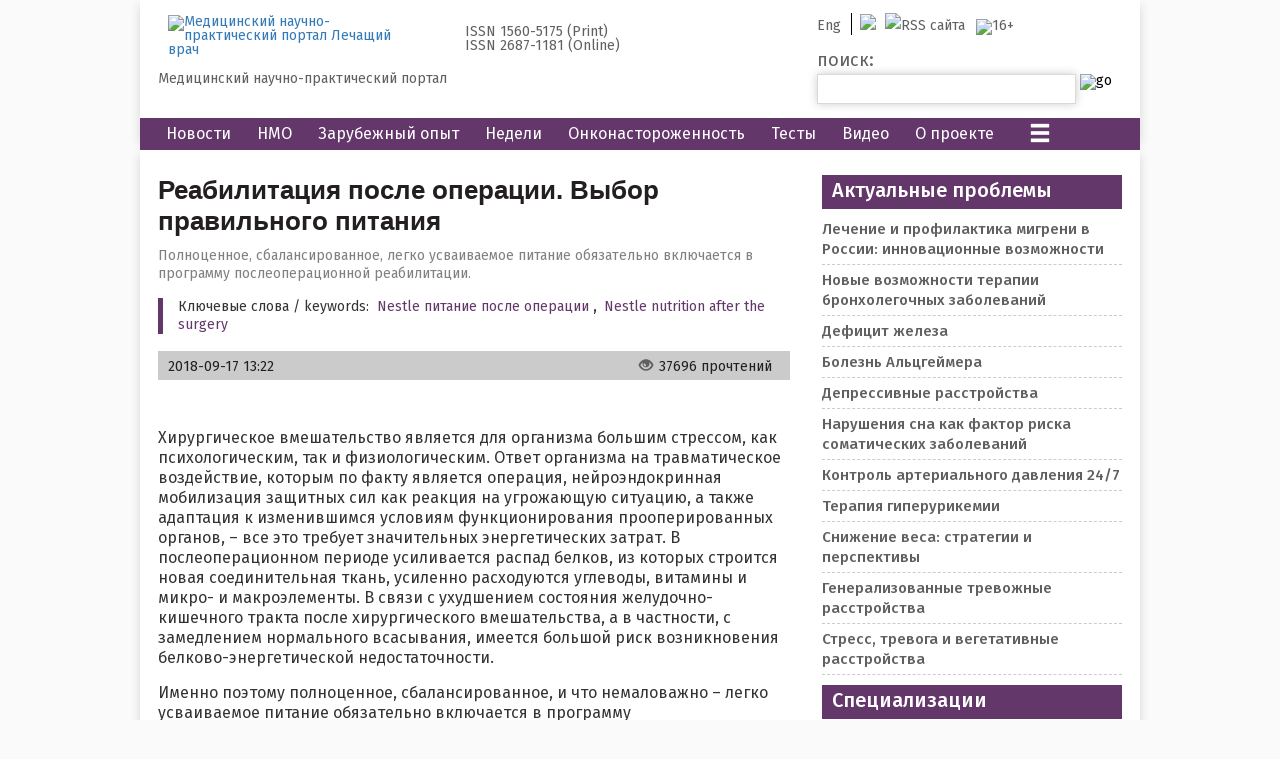

--- FILE ---
content_type: text/html; charset=UTF-8
request_url: https://www.lvrach.ru/2036/partners/15437057
body_size: 14342
content:
<!DOCTYPE html>
<html xmlns="http://www.w3.org/1999/xhtml">
<head prefix="og: http://ogp.me/ns# article: http://ogp.me/ns/article#">

            <!-- GOOGLE TAG -->
<!-- END GOOGLE TAG -->


        <!--
    <meta http-equiv="Cache-Control" content="no-cache, no-store">
    <meta http-equiv="Pragma" content="no-cache">
    <meta http-equiv="Expires" content="Thu, 01 Jan 1970 00:00:00 GMT">
    -->
    
    <link rel="preconnect" href="https://fonts.googleapis.com">
    <link rel="preconnect" href="https://fonts.gstatic.com" crossorigin>
    <link href="https://fonts.googleapis.com/css2?family=Fira+Sans:ital,wght@0,100;0,200;0,300;0,400;0,500;0,600;0,700;1,100;1,200;1,300;1,400;1,500;1,600;1,700&display=swap" rel="stylesheet">

    <meta charset="utf-8" />
    <meta name="viewport" content="width=device-width, initial-scale=1.0">
        
    <title>Реабилитация после операции. Выбор правильного питания | partners | «Лечащий врач» – профессиональное медицинское издание для врачей. Научные статьи.</title>

        <meta name="description" content="Выбор правильного питания. Полноценное, сбалансированное, легко усваиваемое питание обязательно включается в программу послеоперационной реабилитации." />

        <link rel="amphtml" href="https://amp.lvrach.ru/2036/partners/15437057">

    <meta name="keywords" content="Nestle питание после операции" />
<!--    <link rel="shortcut icon" href="/lvrach/images/icon/favicon.ico" type="image/x-icon" />-->
    <link rel="icon" href="/img/favicon.svg" />

    <meta name='yandex-verification' content='4dab6feac5aba8f6' />

    
            
        <meta property="og:site_name" content="Журнал «Лечащий врач»">
        <meta property="og:description" content="Выбор правильного питания. Полноценное, сбалансированное, легко усваиваемое питание обязательно включается в программу послеоперационной реабилитации.">
        <meta property="fb:app_id" content="1823283161227338">

        <meta property="og:title" content="Реабилитация после операции. Выбор правильного питания | partners | «Лечащий врач» – профессиональное медицинское издание для врачей. Научные статьи." />

        
        
                    <meta property="og:type" content="article"/>
                    
        <meta property="og:url" content="https://www.lvrach.ru/2036/partners/15437057" />
        
    
                                                                <meta property="article:tag" content="Nestle питание после операции" />
                                                                <link rel="stylesheet" type="text/css" href="/lvrach/jquery-ui/jquery-ui.min.css" >
    <link  rel="stylesheet" type="text/css" href="/css/bootstrap3-icons.css" />
<!--    <link rel="stylesheet" type="text/css" href="/lvrach/css/main.css" />-->
    <link  rel="stylesheet" type="text/css" href="/_2018//css/main.css" />

                <link rel="canonical" href="https://www.lvrach.ru/2036/partners/15437057"/>


        <script type="application/javascript" src="https://passport.osp.ru/sso/js?reload=true" async></script>
        
    <meta content="" itemscope itemprop="mainEntityOfPage" itemType="https://schema.org/WebPage" itemid="https://www.lvrach.ru" />

        <script type="text/javascript" src="//vk.com/js/api/openapi.js?115" ></script>
    
    

    <script  src="https&#x3A;&#x2F;&#x2F;ajax.googleapis.com&#x2F;ajax&#x2F;libs&#x2F;jquery&#x2F;1.11.1&#x2F;jquery.min.js"></script>
<script  src="&#x2F;js&#x2F;jquery-ui-1.10.4.custom-min.js"></script>
<script  src="&#x2F;lvrach&#x2F;js&#x2F;main.js"></script>
<script  src="&#x2F;lvrach&#x2F;js&#x2F;login.js"></script>
<script  src="&#x2F;lvrach&#x2F;js&#x2F;ajax_mail.js"></script>
<script  src="&#x2F;js&#x2F;jquery.sticky.js"></script>
    
    <script type="text/javascript" src="https://vk.com/js/api/share.js?95" charset="windows-1251"></script>

    <script type="text/javascript">!function(){var t=document.createElement("script");t.type="text/javascript",t.async=!0,t.src='https://vk.com/js/api/openapi.js?169',t.onload=function(){VK.Retargeting.Init("VK-RTRG-1597869-hhjWu"),VK.Retargeting.Hit()},document.head.appendChild(t)}();</script><noscript><img src="https://vk.com/rtrg?p=VK-RTRG-1597869-hhjWu" style="position:fixed; left:-999px;" alt=""/></noscript>

    <!-- ADS PLACE 91 -->
    <!--ADS PLACE No 91 (PLACE_LAYOUT_HEAD) --><!-- Head unit -->

<script async type='text/javascript' src='//s.luxcdn.com/t/205418/360_light.js'></script>
<meta name="google-site-verification" content="RLITvsdAKy1oYQvntF_GhZxrfHuTZQ_W2UQ3KBfKdYM" />
<!-- Top.Mail.Ru counter -->
<script type="text/javascript">
var _tmr = window._tmr || (window._tmr = []);
_tmr.push({id: "3624833", type: "pageView", start: (new Date()).getTime()});
(function (d, w, id) {
  if (d.getElementById(id)) return;
  var ts = d.createElement("script"); ts.type = "text/javascript"; ts.async = true; ts.id = id;
  ts.src = "https://top-fwz1.mail.ru/js/code.js";
  var f = function () {var s = d.getElementsByTagName("script")[0]; s.parentNode.insertBefore(ts, s);};
  if (w.opera == "[object Opera]") { d.addEventListener("DOMContentLoaded", f, false); } else { f(); }
})(document, window, "tmr-code");
</script>
<noscript><div><img src="https://top-fwz1.mail.ru/counter?id=3624833;js=na" style="position:absolute;left:-9999px;" alt="Top.Mail.Ru" /></div></noscript>
<!-- /Top.Mail.Ru counter -->
<!--END ADS PLACE No 91 (PLACE_LAYOUT_HEAD) -->    <!-- END ADS PLACE 91 -->

    </head>

<body  itemscope itemtype="http://schema.org/WebPage">
    
    
    <!--ADS PLACE No 89 (PLACE_BODY_TAG_BEGIN) --><!--
<script async type='text/javascript' src='//s.luxcdn.com/t/205418/360_light.js'></script>
<script class='__lxGc__' type='text/javascript'>
((__lxGc__=window.__lxGc__||{'s':{},'b':0})['s']['_205418']=__lxGc__['s']['_205418']||{'b':{}})['b']['_718545']={'i':__lxGc__.b++};
</script>
--><!--END ADS PLACE No 89 (PLACE_BODY_TAG_BEGIN) -->
    <!-- AdPlace 49   -->
    
        <!-- AdPlace 49 END   -->

    <div id="darker-layer" onclick="toggleHamburger(event)"></div>
<div class='wrapper oh_ side-shadowed' >
            <div class='mb10'>
                            <div class='desktop-only' style="text-align: center;">
                                    </div>
                    </div>
    
    <div id="header" >
        <div class='mb10 top-part' style="position:relative">
            <div class='logo-wrapper'>
                <a class='fl' href="/" title="на главную" itemprop="mainEntity"><img itemprop="image" src="/lvrach/images/img/LV_logo_2013.jpg" alt="Медицинский научно-практический портал Лечащий врач" /></a>
                                <div class='fl mobile-wrap hide-on-mobile'>
                                    </div>
                <div class="clear-fix"></div>
                <div class='hide-on-mobile'>
                    <i>Медицинский научно-практический портал</i>
                </div>
                <div class='text-wrapper-mobile hide-on-desktop' style="display: none!important;">
                    <div ><i>ISSN 1560-5175 (Print)</i></div>
                    <div ><i>ISSN 2687-1181 (Online)</i></div>
                </div>
            </div>
            <div class='text-wrapper hide-on-mobile'>
                <div ><i>ISSN 1560-5175 (Print)</i></div>
                <div><i>ISSN 2687-1181 (Online)</i></div>
            </div>
            <div class="info-part">
                <ul class="user_panel">
                    <li class="hide-on-mobile"><a href="/about?lang=en" >Eng</a></li>
                                            <!--
                        <li><a href="" class="login_button" onclick="showLoginForm('belowClickedElem', event)">Войти </a></li>
                        <li class=''>
                            <a href="/register" onclick="showRegisterForm(event)">
                                Регистрация
                            </a>
                        </li>
                        -->
                                        <li class='hide-on-mobile'>
                        <div style="float: left">
                            <a href="https://t.me/lvrach" style="border-right: none;padding: 0px 4px;   padding-top: 5px;">
                                <img src="/lvrach/images/img/986956_telegram_icon.svg" width="14" />
                            </a>
                        </div>
                        <div style="float: left">
                            <a href="/rss/"  style="padding: 0px 5px; padding-right: 7px;  padding-top: 5px; border-right: none;" >
                                <img src="/lvrach/images/img/rss.png" alt="RSS сайта" title="RSS сайта" />
                            </a>
                        </div>

                    </li>

                    <li class="hide-on-mobile last"><img src='/lvrach/images/icon/16plus.gif' alt='16+' height='14' /></li>
                </ul>
                <form id="search_form" action="/search" method="get" class="search_form">
                    <fieldset>
                        <label class='hide-on-mobile db' for="search_text">поиск:</label>
                        <input type="text" id="search_text" name="search_text" class="input" />
                        <input type="image" name="drop" src="/lvrach/images/button/go.png" alt='go' />
                    </fieldset>
                </form>
            </div>
        </div>
        <br />
                    <div class="banner_top_left hidden-phone">
                            </div>
                <div class="banner_top_right"></div>
        <br class='mobile-only clearing'/>
        <nav>
    <ul class="main_menu" itemscope itemtype="http://www.schema.org/SiteNavigationElement">
                                <li class='hoverable'>
                <a itemprop="url" href='/news' target="_self">
                    <span itemprop="name" >Новости</span>
                </a>
            </li>

                                <li class='hoverable hide-on-mobile hide-on-desktop'>
                <a itemprop="url" href='/latest' target="_self">
                    <span itemprop="name" >Свежий номер</span>
                </a>
            </li>

                                <li class='hoverable'>
                <a itemprop="url" href='/2036/partners/15439340' target="_self">
                    <span itemprop="name" >НМО</span>
                </a>
            </li>

                                <li class='hoverable hide-on-mobile'>
                <a itemprop="url" href='/foreign_articles' target="_self">
                    <span itemprop="name" >Зарубежный опыт</span>
                </a>
            </li>

                                <li class='hoverable hide-on-mobile'>
                <a itemprop="url" href='/weeks/list' target="_self">
                    <span itemprop="name" >Недели</span>
                </a>
            </li>

                                <li class='hoverable hide-on-mobile'>
                <a itemprop="url" href='/rub/11023149' target="_self">
                    <span itemprop="name" >Онконастороженность</span>
                </a>
            </li>

                                <li class='hoverable hide-on-mobile'>
                <a itemprop="url" href='/quiz' target="_self">
                    <span itemprop="name" >Тесты</span>
                </a>
            </li>

                                <li class='hoverable'>
                <a itemprop="url" href='/video' target="_self">
                    <span itemprop="name" >Видео</span>
                </a>
            </li>

                                <li class='hoverable hide-on-mobile'>
                <a itemprop="url" href='/about' target="_self">
                    <span itemprop="name" >О проекте</span>
                </a>
            </li>

                <li class='hamburger-item'>
            <a href=''>
                <i class="glyphicon glyphicon-menu-hamburger"></i>
            </a>
            <ul class="humburger-menu">
                                                        <li class='hamburger-menu-item'>
                        <a itemprop="url" href='/journal' target="_blank">
                            <span itemprop="name" >О журнале</span>
                        </a>
                    </li>
                                                        <li class='hamburger-menu-item mobile-only'>
                        <a itemprop="url" href='/rub/11023149' target="_self">
                            <span itemprop="name" >Онконастороженность</span>
                        </a>
                    </li>
                                                        <li class='hamburger-menu-item mobile-only'>
                        <a itemprop="url" href='/about' target="_self">
                            <span itemprop="name" >О проекте</span>
                        </a>
                    </li>
                                                        <li class='hamburger-menu-item'>
                        <a itemprop="url" href='/medcalc' target="_self">
                            <span itemprop="name" >Калькуляторы</span>
                        </a>
                    </li>
                                                        <li class='hamburger-menu-item mobile-only'>
                        <a itemprop="url" href='/foreign_articles' target="_self">
                            <span itemprop="name" >Зарубежный опыт</span>
                        </a>
                    </li>
                                                        <li class='hamburger-menu-item mobile-only'>
                        <a itemprop="url" href='/weeks/list' target="_self">
                            <span itemprop="name" >Недели</span>
                        </a>
                    </li>
                                                        <li class='hamburger-menu-item'>
                        <a itemprop="url" href='/subscribe' target="_self">
                            <span itemprop="name" >Подписка</span>
                        </a>
                    </li>
                                                        <li class='hamburger-menu-item'>
                        <a itemprop="url" href='/latest' target="_self">
                            <span itemprop="name" >Свежий номер</span>
                        </a>
                    </li>
                                                        <li class='hamburger-menu-item'>
                        <a itemprop="url" href='/archive' target="_self">
                            <span itemprop="name" >Архив</span>
                        </a>
                    </li>
                                                        <li class='hamburger-menu-item'>
                        <a itemprop="url" href='/events' target="_self">
                            <span itemprop="name" >Календарь</span>
                        </a>
                    </li>
                            </ul>
        </li>
    </ul>
</nav>
            </div>
</div>

    <div id="wrapper_" class='wrapper oh side-shadowed content-wrapper'>
                <script>
    var isMobile =  false ;
</script>

<meta itemprop="dateModified" content="2018-09-17"/>
<div id="fb_pixel_data">
    <div class="article_tags">
                                                    <input type="hidden" class="tag_id" value="11019274"/>
            <input type="hidden" class="tag_name" value="Nestle питание после операции"/>
                    <input type="hidden" class="tags_list" value="Nestle питание после операции"/>
    </div>
    </div>


<div >
    <div id="main_col_ " class='left-wide-column article_new' style="padding-top: 15px" itemscope itemtype="https://schema.org/Article">
        <div class="preview_text">
            
            <h1 class='tagtitle' itemprop="name">
                Реабилитация после операции. Выбор правильного питания            </h1>
            <p class='title_description' style="margin-bottom: 15px" itemprop="about">
                Полноценное, сбалансированное, легко усваиваемое питание обязательно включается в программу послеоперационной реабилитации.            </p>
        </div>
                
                            <div class="article-tags breadcrumbs">
                                Ключевые слова / keywords:
                <b itemprop="keywords">
                                        <a href="/rub/11019274">Nestle питание после операции</a>, <a href="/rub/11019274">Nestle nutrition after the surgery</a>                </b>
            </div>
        
        <br/>

                
        
        <div class="grey-bottom">
            <div class="social-icons">
                <div class="visit_count">
                    <span class="news_pub_date" itemprop="datePublished">2018-09-17 13:22 </span>
                </div>
                <div class="social">
                    <i class="glyphicon glyphicon-eye-open"></i> &nbsp;<span>37696 прочтений</span>
                </div>
            </div>
            <div class="clear"></div>
        </div>
        <br/><br/>
                <div class="inside_text _ga1_on_" itemprop="articleBody">
                        <div class='content_wrapper '>
                                                                <p>
  Хирургическое вмешательство является для организма большим стрессом, как психологическим, так и физиологическим. Ответ организма на травматическое воздействие, которым по факту является операция, нейроэндокринная мобилизация защитных сил как реакция на угрожающую ситуацию, а также адаптация к изменившимся условиям функционирования прооперированных органов, &ndash; все это требует значительных энергетических затрат. В послеоперационном периоде усиливается распад белков, из которых строится новая соединительная ткань, усиленно расходуются углеводы, витамины и микро- и макроэлементы. В связи с ухудшением состояния желудочно-кишечного тракта после хирургического вмешательства, а в частности, с замедлением нормального всасывания, имеется большой риск возникновения белково-энергетической недостаточности.</p>
<p>
  Именно поэтому полноценное, сбалансированное, и что немаловажно &ndash; легко усваиваемое питание обязательно включается в программу послеоперационной реабилитации. К сожалению, часто специалисты, борясь с непосредственной угрозой для организма, забывают о создании условий для обеспечения процессов регенерации и восстановления полноценного функционирования.</p>
<p>
  Тяжесть заболевания и объем хирургического вмешательства &mdash; не единственные факторы влияния на продолжительность реабилитации и прогноз восстановления. Индивидуальные особенности каждого человека, его пол, возраст, вредные привычки, набор хронических заболеваний, общее физическое и психологическое состояние должны непременно учитываться не только для разработки программы восстановительного лечения, но и для подбора оптимального рациона. Только питание обеспечивает доступ энергии для нормального метаболизма и строительного материала для новых тканей.</p>
<p>
  Оптимальная диета после перенесенных хирургических вмешательств должна:</p>
<ul>
  <li>
    восполнить белково-энергетический дефицит;</li>
  <li>
    стимулировать иммунитет и снижать риск послеоперационных осложнений, обострения хронических заболеваний или присоединения госпитальных инфекций;</li>
  <li>
    способствовать восстановлению физической активности пациента.</li>
</ul>
<p>
  Специализированные смеси от Nestle были созданы с учетом особенностей патофизиологии пост-хирургических процессов и питательных нужд ослабленных пациентов:</p>
<ul>
  <li>
    <a href="https://www.lvrach.ru/partners/nestle/15437016" target="_blank">Impact&reg;Oral</a> &ndash; иммуностимулирующее питание с доказанной эффективностью в отношении сокращения сроков послеоперационной реабилитации, длительности пребывания в стационаре, снижения риска послеоперационных осложнений;</li>
  <li>
    <a href="https://www.lvrach.ru/partners/nestle/15437013" target="_blank">Resource&reg;Diabet Plus</a> и <a href="https://www.lvrach.ru/partners/nestle/15437014" target="_blank">Resource 2.0 + Fibre</a> &ndash; готовое к употреблению высокобелковое высококалорийное питание для интенсивного восстановления;</li>
  <li>
    <a href="https://www.lvrach.ru/partners/nestle/15437011" target="_blank">Peptamen</a>&reg; и <a href="https://www.lvrach.ru/partners/nestle/15437010" target="_blank">Peptamen&reg;Junior</a> &ndash; питание на основе гидролизованного белка молочной сыворотки с быстрым энергетическим компонентом в виде среднецепочечных триглицеридов (до 70% жирового компонента). Все компоненты смеси гарантированно усваиваются организмом даже при поврежденном ЖКТ;</li>
  <li>
    <a href="https://www.lvrach.ru/partners/nestle/15437012" target="_blank">Resource Optimum</a> &ndash; сбалансированное питание, часто назначаемое для поддержки восстановления после выписки из стационара. Это сухая смесь на основе молочных белков (50% сывороточный протеин и 50% казеин).</li>
</ul>
<h3>
  <a href="https://www.lvrach.ru/partners/nestle/15437016" target="_blank">Impact&reg;Oral</a></h3>
<p>
  Иммунопитание<strong> <a href="https://www.lvrach.ru/partners/nestle/15437016" target="_blank">Impact&reg;Oral</a> </strong>показано для взрослых и детей от 7 лет перед и/или после операций на желудочно-кишечном тракте, в области головы, шеи и на других органах и системах.</p>
<p>
  Обогащенный аргинином молочный белок служит прекрасным материалом для регенерации тканей.</p>
<p>
  Иммуностимулирующий эффект питания, доказанный в рандомозированных исследованиях с участием более 2 000 пациентов в &laquo;большой&raquo; абдоминальной хирургии, обусловлен наличием в продукте аргинина, омега-3 жирных кислот и нуклеотидов в определенном соотношении.</p>
<p>
  <a href="https://www.lvrach.ru/partners/nestle/15437016" target="_blank"><strong>Impact&reg;Oral </strong></a>содержит среднецепочечные триглицериды (22% от общего жирового компонента) в качестве быстрого источника энергии для восстановления и пищевые волокна, которые улучшают работу пищеварительной системы, и подстегивают &laquo;кишечный&raquo; иммунитет.</p>
<p>
  Прием смеси в течение 5-7 дней в качестве дополнительного или единственного источника питания позволяет нормализовать метаболизм, иммунитет, скорректировать общие клинические показатели. После операции<strong> <a href="https://www.lvrach.ru/partners/nestle/15437016" target="_blank">Impact&reg;Oral</a></strong> применяют также в течение 5-7 дней в качестве дополнительного питания по 2-3 пакетика в день, в качестве единственного источника пищи 5 пакетиков в день. Смесь помогает быстрее восстановить силы, физическую форму и вернуться к нормальной жизни.</p>
<h3>
  <a href="https://www.lvrach.ru/partners/nestle/15437013" target="_blank">Resource&reg;Diabet Plus</a></h3>
<p>
  Продукт предназначен для пациентов с сахарным диабетом или нарушением толерантности к глюкозе, в частности, перенесшим хирургическую операцию.</p>
<p>
  Готовая смесь, содержащаяся в бутылочке объемом 200 мл, достаточно калорийна (320 ккал), чтобы побороть чувство голода и обеспечить организм энергией, но в то же время имеет низкий гликемический индекс и благотворно влияет на гликемический и жировой профиль. Углеводный компонент на 90% состоит из &laquo;медленных&raquo; углеводов и изомальтулозы. Высокая концентрация белка (смесь белков молочной сыворотки и казеина) &ndash; 18 г на одну бутылочку &ndash; полностью покрывает нужды восстанавливающегося организма в аминокислотах, расходном материале для создания клеточных структур. Пищевые волокна Prebio1+ и PHGG&nbsp;(частично гидролизованная гуаровая камедь) нормализуют работу пищеварительного тракта и благотворно влияют на гликемический профиль.</p>
<p>
  Смесь предназначена для перорального приема маленькими глоточками или через соломинку. Одна бутылочка по составу питательных веществ заменяет полноценный прием пищи. <a href="https://www.lvrach.ru/partners/nestle/15437013" target="_blank"><strong>Resource&reg;Diabet Plus</strong></a> можно использовать в качестве дополнения к пищевому рациону или в качестве единственного источника питания. Можно использовать для питания через зонд или стому.</p>
<h3>
  <a href="https://www.lvrach.ru/partners/nestle/15437011" target="_blank">Peptamen</a>&reg;</h3>
<p>
  Пациентам, перенесшим большие операции, у которых в послеоперационном периоде наблюдается выраженное истощение, необходимо более интенсивное питание с гарантией усвоения питательных веществ. В таких случаях рекомендуется продукт <a href="https://www.lvrach.ru/partners/nestle/15437011" target="_blank">Peptamen</a>&reg;. Даже при значительно сниженной способности кишечника к всасыванию и при поврежденной кишечной стенке, компоненты смеси <a href="https://www.lvrach.ru/partners/nestle/15437011" target="_blank">Пептамен </a>хорошо усваиваются организмом, снабжая организм необходимым количеством белков, жиров, углеводов, витаминов и микроэлементов.</p>
<p>
  Гидролизованный белок молочной сыворотки покрывает 12% энергетических затрат, снижает риск рефлюкса и диареи. Среднецепочечные триглицериды, составляющие 70% жирового профиля <a href="https://www.lvrach.ru/partners/nestle/15437011" target="_blank">Пептамена</a>, являются легкодоступным источником энергии, снижают риск жировой мальабсорбции. Цистеин, Омега-3 жирные кислоты и сбалансированное соотношение ARA&nbsp;(арахидоновой кислоты) и DHA&nbsp;(докозагексаеновой кислоты) способствуют контролю воспалительных реакций, ускоряют процессы регенерации.</p>
<h3>
  <a href="https://www.lvrach.ru/partners/nestle/15437010" target="_blank">Peptamen&reg;Junior</a></h3>
<p>
  Лечебное питание <a href="https://www.lvrach.ru/partners/nestle/15437010" target="_blank"><strong>Peptamen&reg;Junior</strong></a> рекомендовано для использования в педиатрии. Полноценное полуэлементарое питание на основе гидролизоанного белка молочной сыворотки подходит для детей от года до 10 лет. Продукт подходит маленьким пациентам с нарушением работы пищеварительной системы и с непереносимостью стандартных смесей, в частности, на основе казеина.</p>
<p>
  Помимо гидролизованого белка молочной сыворотки, <a href="https://www.lvrach.ru/partners/nestle/15437010" target="_blank">Пептамен Юниор</a> также как <a href="https://www.lvrach.ru/partners/nestle/15437011" target="_blank">Пептамен </a>для взрослых содержит среднецепочечные триглицериды (СЦТ) &mdash; 55% жирового профиля, витамины и минеральные вещества, которые с успехом обеспечивают организм энергией для быстрого восстановления. Поскольку <a href="https://www.lvrach.ru/partners/nestle/15437010" target="_blank"><strong>Peptamen&reg;Junior</strong></a> &ndash; сухая смесь для приготовления напитка, можно адаптировать ее концентрацию индивидуально под нужды малыша и использовать в качестве дополнительного или единственного источника питания.</p>
            </div>
                                                    <br>
            <p>
                            </p>
            <div class="social-icons-wrapper">
            <div class="social vk">
                <script type="text/javascript">
                    document.write(VK.Share.button(false,{type: "round", text: "Поделиться"}));
                </script>
            </div>
            <div class="social vk" style="padding-top: 5px">
                <p>Наше сообщество <a href="https://vk.com/lvrach" target="_blank">Вконтакте</a></p>
            </div>
            <div class="social" style="padding-top: 5px">
                <p>Наш канал в <a href="https://t.me/lvrach" target="_blank">Telegram</a></p>
            </div>
        </div>
                                        
                
                                    </div>

    </div>
            <div class='right-column'>
            
        <div>
<h4 class="bg-chapter-title">Актуальные проблемы</h4>

<ul class="sb-list" itemscope="" itemtype="http://www.schema.org/SiteNavigationElement">
	<li class="sb-list-item"><a href="/cards/treatment-prevention-migraine">Лечение и профилактика мигрени в России: инновационные возможности </a></li>
	<li class="sb-list-item"><a href="https://www.lvrach.ru/partners/broncho-disease">Новые возможности терапии бронхолегочных заболеваний</a></li>
	<li class="sb-list-item"><a href="/partners/sorbifer">Дефицит железа</a></li>
	<li class="sb-list-item"><a href="https://www.lvrach.ru/partners/alzepil">Болезнь Альцгеймера</a></li>
	<li class="sb-list-item"><a href="https://www.lvrach.ru/partners/velaxin">Депрессивные расстройства</a></li>
	<li class="sb-list-item"><a href="https://www.lvrach.ru/partners/donormil">Нарушения сна как фактор риска соматических заболеваний</a></li>
	<li class="sb-list-item"><a href="/partners/egipres">Контроль артериального давления 24/7</a></li>
	<li class="sb-list-item"><a href="/partners/milurit">Терапия гиперурикемии</a></li>
	<li class="sb-list-item"><a href="https://www.lvrach.ru/partners/reduxin-cure-overweight">Снижение веса: стратегии и перспективы</a></li>
	<li class="sb-list-item"><a href="https://www.lvrach.ru/partners/spitomin">Генерализованные тревожные расстройства</a></li>
	<li class="sb-list-item"><a href="https://www.lvrach.ru/partners/grandaxin">Стресс, тревога и вегетативные расстройства</a></li>
</ul>
</div>

<h2 class='bg-chapter-title'>
    <a href="/special">Специализации</a>
</h2>
<ul class="sb-list" itemscope itemtype="http://www.schema.org/SiteNavigationElement">
            <li class="sb-list-item">
            <a href="/rub/11000043" itemprop="url">Аллергология</a>
        </li>
            <li class="sb-list-item">
            <a href="/rub/11000053" itemprop="url">Бронхопульмонология</a>
        </li>
            <li class="sb-list-item">
            <a href="/rub/11000050" itemprop="url">Вакцинопрофилактика</a>
        </li>
            <li class="sb-list-item">
            <a href="/rub/11000039" itemprop="url">Гастроэнтерология</a>
        </li>
            <li class="sb-list-item">
            <a href="/rub/11001276" itemprop="url">Гепатология</a>
        </li>
            <li class="sb-list-item">
            <a href="/rub/11000047" itemprop="url">Гинекология</a>
        </li>
            <li class="sb-list-item">
            <a href="/rub/11000045" itemprop="url">Дерматовенерология</a>
        </li>
            <li class="sb-list-item">
            <a href="/rub/11000088" itemprop="url">Иммунология</a>
        </li>
            <li class="sb-list-item">
            <a href="/rub/11000049" itemprop="url">Инфекции</a>
        </li>
            <li class="sb-list-item">
            <a href="/rub/11000046" itemprop="url">Кардиология</a>
        </li>
            <li class="sb-list-item">
            <a href="/rub/11000048" itemprop="url">ЛОР-патология</a>
        </li>
            <li class="sb-list-item">
            <a href="/rub/11000054" itemprop="url">Медтехника</a>
        </li>
            <li class="sb-list-item">
            <a href="/rub/11000055" itemprop="url">Неотложная помощь</a>
        </li>
            <li class="sb-list-item">
            <a href="/rub/11000089" itemprop="url">Нутрициология</a>
        </li>
            <li class="sb-list-item">
            <a href="/rub/11000051" itemprop="url">Онкология</a>
        </li>
            <li class="sb-list-item">
            <a href="/rub/11016986" itemprop="url">Офтальмология</a>
        </li>
            <li class="sb-list-item">
            <a href="/rub/11000056" itemprop="url">Педиатрия</a>
        </li>
            <li class="sb-list-item">
            <a href="/rub/11000044" itemprop="url">Психоневрология</a>
        </li>
            <li class="sb-list-item">
            <a href="/rub/11000040" itemprop="url">Ревматология</a>
        </li>
            <li class="sb-list-item">
            <a href="/allergy" itemprop="url">Сезонная аллергия</a>
        </li>
            <li class="sb-list-item">
            <a href="/rub/11000090" itemprop="url">Терапия</a>
        </li>
            <li class="sb-list-item">
            <a href="/rub/11000041" itemprop="url">Уронефрология</a>
        </li>
            <li class="sb-list-item">
            <a href="/rub/11000052" itemprop="url">Фармакология</a>
        </li>
            <li class="sb-list-item">
            <a href="/rub/11000042" itemprop="url">Эндокринология</a>
        </li>
            <li class="sb-list-item">
            <a href="/rub/11018822" itemprop="url">Эстетическая медицина</a>
        </li>
            <li class="sb-list-item">
            <a href="/rub/11000640" itemprop="url">ИТ в здравоохранении</a>
        </li>
    </ul>
<div class="banner_sidebar">
    </div>

<!-- Свежий номер -->
    <div class="fresh_issue">
        <h2 class="bg-chapter-title">
            <a href="/2026/01/">
                свежий номер #01/26            </a>
        </h2>

        <a href="/2026/01/"><img class="lozad cover_pic" data-src="/data/covers/1767018061_F7812F8C64C41D16E76634EA1F5373C2.jpg"
                                            alt="Лечащий врач #01/26"></a>
        <div style=''>
            <a href="https://www.ozon.ru/highlight/podborka-tovarov-3150104" class="lv-button"
               style="width: 140px" target="_blank">Купить журнал
            </a>
            <a href="https://www.osp.ru/store/lvrach/2026/01" class="lv-button"
               style="width: 140px" target="_blank">Купить PDF
            </a>
            <a href='/subscribe' class='lv-button' style="width: 140px">
                Подписаться
            </a>
            <a href='/archive' class="lv-button" style="width: 140px">Архив номеров</a>
        </div>
    </div>
<!-- END Свежий номер -->

    <div style="margin-top: 4px;" class='desktop-only'>
        <!-- VK Widget -->
        <div id="vk_groups"></div>
        <script type="text/javascript">
            VK.Widgets.Group("vk_groups", {mode: 0, width: "300", height: "290"}, 141934954);
        </script>
    </div>

<div>
    <h2 class="bg-chapter-title">
        <a href="/events/"> Календарь событий:</a>
    </h2>
        <div class="closest-events">
        <ul class="sb-list">
                            <li class="event-item sb-list-item">
                    <div class="start-date-wrapper">
                <span class="start-date">
                    29<br>Янв                </span>
                    </div>
                    <div class="info-wrapper">
                        <a href="/event/1483" class="event-title">
                            XX юбилейная Всероссийская научно‑практическая конференция  «Рациональная фармакотерапия в урологии»                        </a>
                        <span class="end-date">
                    дата окончания: <b>30 Января 2026</b>
                </span>
                        <span class="location">
                    Место проведения: <b>Москва, ул. Пречистенка, 16, Центральный дом учёных РАН</b>
                </span>
                    </div>
                                        <!--
                    id, name, start_date, end_date, location, organizer, type, description, url
                    -->
                </li>
                            <li class="event-item sb-list-item">
                    <div class="start-date-wrapper">
                <span class="start-date">
                    29<br>Янв                </span>
                    </div>
                    <div class="info-wrapper">
                        <a href="/event/1492" class="event-title">
                            КАРДИОЭНДО 2.0                        </a>
                        <span class="end-date">
                    дата окончания: <b>30 Января 2026</b>
                </span>
                        <span class="location">
                    Место проведения: <b>г. Москва, ул. Сущёвский Вал, 74, отель Сафмар Сущевский.</b>
                </span>
                    </div>
                                        <!--
                    id, name, start_date, end_date, location, organizer, type, description, url
                    -->
                </li>
                            <li class="event-item sb-list-item">
                    <div class="start-date-wrapper">
                <span class="start-date">
                    30<br>Янв                </span>
                    </div>
                    <div class="info-wrapper">
                        <a href="/event/1460" class="event-title">
                            Южнороссийский офтальмологический конгресс                        </a>
                        <span class="end-date">
                    дата окончания: <b>30 Января 2026</b>
                </span>
                        <span class="location">
                    Место проведения: <b>Отель «Crowne Plaza Krasnodar – Centre», Краснодар, ул. Красная, 109.</b>
                </span>
                    </div>
                                        <!--
                    id, name, start_date, end_date, location, organizer, type, description, url
                    -->
                </li>
                            <li class="event-item sb-list-item">
                    <div class="start-date-wrapper">
                <span class="start-date">
                    02<br>Фев                </span>
                    </div>
                    <div class="info-wrapper">
                        <a href="/event/1486" class="event-title">
                            Школа РОАГ «Репродуктивное здоровье» в Нижнем Новгороде                        </a>
                        <span class="end-date">
                    дата окончания: <b>03 Февраля 2026</b>
                </span>
                        <span class="location">
                    Место проведения: <b>Courtyard Nizhny Novgorod City Center, г. Нижний Новгород, ул. Ильинская, д. 46.</b>
                </span>
                    </div>
                                        <!--
                    id, name, start_date, end_date, location, organizer, type, description, url
                    -->
                </li>
                            <li class="event-item sb-list-item">
                    <div class="start-date-wrapper">
                <span class="start-date">
                    04<br>Фев                </span>
                    </div>
                    <div class="info-wrapper">
                        <a href="/event/1485" class="event-title">
                            Школа РОАГ «Репродуктивное здоровье» в Самаре                        </a>
                        <span class="end-date">
                    дата окончания: <b>04 Февраля 2026</b>
                </span>
                        <span class="location">
                    Место проведения: <b>ФГБОУ ВО СамГМУ Минздрава России, Самара, ул. Гагарина, 18</b>
                </span>
                    </div>
                                        <!--
                    id, name, start_date, end_date, location, organizer, type, description, url
                    -->
                </li>
                    </ul>
    </div>
</div>

        </div><!-- END right sidebar -->
    </div>


<!--</div>-->


<style>
/*    sass проблема*/
.inside_text img {
    margin: 1px 7px 1px 0px!important;
}
</style>
    </div>
    <div class='clearing'></div>

<div id="footer" class='wrapper side-shadowed'>
    <footer class="footer">
    <div class="container-footer">
        <div class="footer__inner">
            <ul class="footer__list-info row-part">
                <li class="footer__text footer__margin-info">
                    <strong>Lvrach.ru</strong> – крупнейший профессиональный ресурс для врачей и медицинского сообщества, созданный на базе научно-практического журнала «Лечащий врач».
                </li>
                <li class="footer__text footer__margin-info">
                    Свидетельство о регистрации сетевого издания Эл.№ ФС77-62383 от 14 июля 2015 г. выдано Роскомнадзором.
                    <a class="footer__link" href="https://www.lvrach.ru/personalpolicy" style="margin-top: 10px" target="_blank">
                        Политика обработки персональных данных
                    </a>
                </li>
                <li class="social-wrapper">
                    <a class="footer__text social-vk" href="https://vk.com/lvrach" target="_blank">
                        <span>Сообщество в VK</span>
                    </a>
                </li>
                <li class="social-wrapper">
                    <a class="footer__text social-tg" href="https://t.me/lvrach">
                        <span>Подписывайтесь на наш канал в Telegram</span>
                    </a>
                </li>
                <li class="social-wrapper">
                    <a class="footer__text social-zen" href="https://dzen.ru/lvrachnews" target="_blank">
                        <span>Подписывайтесь на наш канал в Яндекс Дзен</span>
                    </a>
                </li>
            </ul>
            <ul class="footer__list-contacts row-part">
                <li class="footer__title">
                    КОНТАКТЫ
                </li>
                <li class="footer__text footer__margin-contacts2">
                    Адрес для писем: <br>
                    123056, Россия, г. Москва, а/я 82
                    <a class="footer__link footer__margin-contacts" href="mailto:newsvrach@lvrach.ru">
                        newsvrach@lvrach.ru
                    </a><br>
                    <a class="footer__link footer__margin-contacts" href="tel:+74957254780">
                        Тел. +7(495) 725-47-80
                    </a>
                </li>

                <li class="footer__title">
                    РЕКЛАМА НА САЙТЕ
                </li>
                <li class="footer__text footer__margin-contacts2">
                    Маргарита Бабаян
                    <a class="footer__link" href="mailto:rita@osp.ru">(rita@osp.ru)</a>
                </li>

                <li class="footer__title">
                    РЕКЛАМА В ЖУРНАЛЕ
                </li>
                <li class="footer__text footer__margin-contacts2">
                    Светлана Иванова
                    <a class="footer__link" href="mailto:lana@osp.ru">(lana@osp.ru)</a>
                </li>

                <li class="footer__title">
                    ИНФОПАРТНЕРСТВО
                </li>
                <li class="footer__list-link footer__margin-contacts2">
                    <a class="footer__link" href="mailto:marketing@lvrach.ru">marketing@lvrach.ru</a>
                </li>

            </ul>
            <ul class="footer__list-logo row-part">
                <li class="footer__text footer__text--line">
                    Возрастная маркировка: 16+
                    Средство&nbsp;массовой&nbsp;информации<br>
                    <a class="footer__link" href="https://www.lvrach.ru">www.lvrach.ru</a>
                    <a class="footer__logo" href="https://www.osp.ru">
                        <img class="footer__logo-img" src="https://osp.ru/assets/img/footer/osp_logo_2013.png" alt="alt">
                    </a>
                    Учредитель:<br/>
                    ООО «Издательство «Открытые системы»
                </li>
                <li class="footer__margin-logo footer__text">
                    &copy;1998-2026 <br>ООО «Издательство «Открытые системы»
                    <div style="padding: 10px 0px" class="mobile-only">
                        <div><i>ISSN 1560-5175 (Print)</i></div>
                        <div><i>ISSN 2687-1181 (Online)</i></div>
                    </div>
                </li>
                <li class="footer__margin-logo2">
                    <!--LiveInternet counter-->
                    <script type="text/javascript"><!--
                        document.write("<a href='https://www.liveinternet.ru/click' "+
                            "target=_blank><img src='//counter.yadro.ru/hit?t18.5;r"+
                            escape(document.referrer)+((typeof(screen)=="undefined")?"":
                                ";s"+screen.width+"*"+screen.height+"*"+(screen.colorDepth?
                                    screen.colorDepth:screen.pixelDepth))+";u"+escape(document.URL)+
                            ";h"+escape(document.title.substring(0,80))+";"+Math.random()+
                            "' alt='' title='LiveInternet: показано число просмотров за 24"+
                            " часа, посетителей за 24 часа и за сегодня' "+
                            "border='0' width='88' height='31'><\/a>")
                        //--></script>
                    <!--/LiveInternet-->
                </li>
            </ul>
        </div>
    </div>
</footer>
    </div>
<div class="login-form-darken-layer"></div>
<div class="login-form">
        <div class="login-form-header">
        Вход на сайт
        <a class="close-login-form-button" title="закрыть форму" onclick="closeLoginForm(event)">
            <span class="ui-button-icon-primary ui-icon ui-icon-closethick"></span>
        </a>
    </div>
    <form action="https://passport.osp.ru/sso/login" method="POST">
        <input name="url1" value="https://www.lvrach.ru/login?success=1&request_from=/2036/partners/15437057" type="hidden">
        <input name="url2" value="https://www.lvrach.ru/login?error=1" type="hidden">
                <div class="login-form-input-row">
            <span class="login-form-input-label">Email:</span>
            <input class="login-form-input-value login-value" type="text" name="login"/>
        </div>
        <div class="login-form-input-row">
            <span class="login-form-input-label">Пароль:</span>
            <input class="login-form-input-value pwd-value" type="password" name="password"/>
        </div>
        <div class="login-form-input-row">
            <a class="recovery-link" target="_blank" href="https://passport.osp.ru/app/registration/forgotten-password">
                Забыли пароль?
            </a>
        </div>
        <div class="login-form-input-row" style="padding: 0px 20px">
            <button class="submit-button" type="button" onclick="submitLoginForm()">
                Войти
            </button>
        </div>
    </form>
</div>

    <div class="login-wrapper"></div>
    <div class="darken-layer" onclick="toggleLogin(event)"></div>
    <script type="text/javascript" src="/js/lozad.min.js"></script>
    <script>
        var observer = lozad();
        observer.observe();
    </script>
        <script>
        // apiHost = 'http://lvrach.loc';
        apiHost = 'https://www.lvrach.ru';
        lvPremium = false;
    </script>
        <!--     Формы только для НЕзалогиненых   -->
            <script async src="https://forms.opensystems.ru/formLoader.js"></script>
    

            <!-- Yandex.Metrika counter -->
<script type="text/javascript" >
    (function(m,e,t,r,i,k,a){m[i]=m[i]||function(){(m[i].a=m[i].a||[]).push(arguments)};
        m[i].l=1*new Date();
        for (var j = 0; j < document.scripts.length; j++) {if (document.scripts[j].src === r) { return; }}
        k=e.createElement(t),a=e.getElementsByTagName(t)[0],k.async=1,k.src=r,a.parentNode.insertBefore(k,a)})
    (window, document, "script", "https://mc.yandex.ru/metrika/tag.js", "ym");

    ym(1742627, "init", {
        clickmap:true,
        trackLinks:true,
        accurateTrackBounce:true,
        webvisor:true
    });
</script>
<noscript><div><img src="https://mc.yandex.ru/watch/1742627" style="position:absolute; left:-9999px;" alt="" /></div></noscript>
<!-- /Yandex.Metrika counter -->    
            <div id="cookies-info">
    <style>
        #cookies-info {
            position: fixed;
            left: 0px;
            bottom: 0px;
            width: 100%;
            text-align: center;
            opacity: 1;
            transition: opacity 0.7s ease;
            display: none; }
        #cookies-info > div {
            position: absolute;
            bottom: calc(100% + 3px);
            left: 3px;
            padding: 5px 20px;
            background: rgba(0, 0, 0, 0.7);
            color: white;
            line-height: 16px;
            font-size: 13px;
            font-weight: 400;
            border-radius: 5px;
            margin-left: 50%;
            transform: translateX(-50%);
            width: 1320px;
            max-width: 100%; }
        #cookies-info > div a {
            color: yellow; }
        #cookies-info > div button {
            padding: 5px 10px;
            margin-left: 7px;
            background: rgba(255, 255, 255, 0.1);
            cursor: pointer;
            color: white;
            border-radius: 3px;
            outline: 1px solid red; }
        
    </style>
    
    <img src="/lvrach/images/img/LV_logo_2013.jpg" onload="showCookiesInfo()" style="display: none">
    <img src="/lvrach/images/img/LV_logo_2013.jpg" onload="setTimeout(function () { hideCookiesInfo(false); }, 15000)" style="display: none">
    <div>
        <p>
            Мы используем cookie, чтобы сделать наш сайт удобнее для вас.
            Оставаясь на сайте, вы даете свое согласие на использование cookie.
            Подробнее см. <a href="https://www.osp.ru/personalpolicy" target="_blank"> Политику обработки персональных данных </a>
            <button onclick="hideCookiesInfo(true)">Закрыть</button>
        </p>
    </div>
    <script>
        function hideCookiesInfo(closedByUser) {
            const el = document.getElementById('cookies-info');
            const lsKey = 'lv_cookies_info_status';

            if (!el) {
                return;
            }
            if (!el.checkVisibility()) {
                return;
            }
            
            el.style.opacity = 0;
            setTimeout(function (el) {
                el.style.display = 'none';
            }, 1000, el);
            if (closedByUser) {
                sessionStorage.setItem(lsKey, 'CLOSED');
            } else {
                sessionStorage.setItem(lsKey, 'HIDDEN');
            }
        }

        function showCookiesInfo() {
            const lsKey = 'lv_cookies_info_status';
            let status = sessionStorage.getItem(lsKey);
            if(!status) {
                status = 'SHOWN';
                sessionStorage.setItem(lsKey, status);
            }
            if (status === 'CLOSED') {
                return;
            }
            const el = document.getElementById('cookies-info');
            if (!el) {
                return;
            }
            el.style.display = 'block';
            sessionStorage.setItem(lsKey, 'SHOWN');
        }
    </script>
</div>

</body>
</html>


--- FILE ---
content_type: text/css
request_url: https://www.lvrach.ru/_2018//css/main.css
body_size: 13894
content:
@charset "UTF-8";
* {
  box-sizing: border-box; }

html, body, div, span, applet, object, iframe,
h1, h2, h3, h4, h5, h6, p, blockquote, pre,
a, abbr, acronym, address, big, cite, code,
del, dfn, em, img, ins, kbd, q, s, samp,
small, strike, strong, sub, sup, tt, var,
b, u, i, center,
dl, dt, dd, ol, ul, li,
fieldset, form, label, legend,
table, caption, tbody, tfoot, thead, tr, th, td,
article, aside, canvas, details, embed,
figure, figcaption, footer, header, hgroup,
menu, nav, output, ruby, section, summary,
time, mark, audio, video {
  margin: 0;
  padding: 0;
  border: 0;
  font-size: 100%;
  font: inherit;
  vertical-align: baseline; }

/* HTML5 display-role reset for older browsers */
article, aside, details, figcaption, figure,
footer, header, hgroup, menu, nav, section {
  display: block; }

body {
  line-height: 1; }

ol, ul {
  list-style: none; }

blockquote, q {
  quotes: none; }

blockquote:before, blockquote:after,
q:before, q:after {
  content: '';
  content: none; }

table {
  border-collapse: collapse;
  border-spacing: 0; }

a:active,
a:focus {
  border: none;
  outline: none;
  text-decoration: none; }

img {
  margin: 0px; }

/*Columns system*/
.wrapper {
  margin: 0 auto;
  background: white;
  /*overflow: hidden;*/ }

.column {
  overflow: hidden;
  width: 300px;
  margin-bottom: 10px;
  float: left; }

.left-column {
  width: 300px;
  float: left;
  overflow: hidden;
  margin-left: 18px;
  margin-right: 32px; }

.center-column {
  float: left;
  width: 300px;
  margin-right: 32px;
  overflow: hidden; }

.right-column {
  margin-right: 18px;
  float: right;
  width: 300px;
  overflow: hidden;
  padding-top: 15px; }

.left-column.shadowed-content,
.right-column.shadowed-content {
  width: 307px;
  margin-right: 25px;
  padding-left: 3px;
  padding-top: 3px; }

.left-wide-column {
  float: left;
  width: 632px;
  overflow: hidden;
  margin-left: 18px;
  margin-right: 32px; }
  .left-wide-column .left-column {
    margin-left: 0px; }
  .left-wide-column .right-column {
    margin-right: 0px; }

.right-wide-column {
  float: left;
  width: 600px;
  overflow: hidden;
  margin-left: 18px; }

.full-width-column {
  box-sizing: border-box;
  width: 100%;
  padding: 0px 18px; }

.pzone .three-columns .left-column {
  width: 200px; }

.pzone .three-columns .center-column {
  width: 500px; }

.pzone .three-columns .right-column {
  width: 200px; }

/*end columns system*/
/*desktop section*/
@media only screen and (min-width: 1020px) {
  .wrapper {
    width: 1000px; }
  .desktop-only {
    display: block !important; }
  .tab-only,
  .mobile-only,
  .hide-on-desktop {
    display: none !important; }
  .column {
    margin-right: 32px; } }

/*end desktop section*/
/*tabs section*/
@media only screen and (min-width: 667px) and (max-width: 1019px) {
  .wrapper {
    width: 667px !important; }
  .center-column {
    margin-right: 0px; }
  .right-column {
    margin-left: 18px; }
  .left-wide-column,
  .right-wide-column {
    margin-left: 32px;
    margin-right: 32px; }
  .left-wide-column {
    width: 100%;
    margin: 0px;
    padding: 0px 20px;
    float: none; }
  .right-column {
    width: 100%;
    margin: 0px;
    padding: 0px 20px; }
  .desktop-only,
  .mobile-only,
  .hide-on-tab {
    display: none !important; }
  .tab-only {
    display: block !important; }
  .column {
    margin-right: 32px; }
  .pzone .three-columns .left-column {
    width: 150px; }
  .pzone .three-columns .center-column {
    width: 317px !important; }
  .pzone .three-columns .right-column {
    width: 150px; } }

/*end tabs section*/
/*mobile section*/
@media only screen and (min-width: 320px) and (max-width: 666px) {
  .wrapper {
    width: 100% !important; }
  .left-column,
  .left-wide-column {
    margin-left: 10px;
    margin-right: 0px;
    width: 100% !important;
    margin: 0px;
    padding: 0px 10px; }
  .right-column,
  .right-wide-column {
    margin-left: 10px;
    margin-right: 10px;
    width: 100% !important;
    margin: 0px !important;
    padding: 10px; }
  .center-column {
    width: 100% !important;
    padding: 0px 10px; }
  .desktop-only,
  .tab-only,
  .hide-on-mobile {
    display: none !important; }
  .mobile-only {
    display: block !important; }
  .column {
    margin-right: 0px; }
  .content_wrapper .small-vrezka {
    width: 100% !important;
    margin-right: 0px !important; } }

/*end mobile section*/
.marketing {
  border: 1px solid rgba(0, 0, 0, 0.2);
  margin-bottom: 20px;
  height: 146px; }

.marketing .marketing-block {
  width: 100%;
  height: 146px;
  display: block; }

.marketing .marketing-block .marketing-img-wrap {
  float: left;
  width: 300px;
  height: 144px;
  position: relative;
  overflow: hidden; }

.marketing .marketing-block .marketing-img-wrap .marketing-img {
  width: 100%; }

.marketing .marketing-block .marketing-img-wrap .marketing-overlay {
  display: block;
  width: 100%;
  height: 100%;
  top: 0px;
  left: 0px;
  background: rgba(0, 0, 0, 0.6);
  color: white;
  font-size: 100%;
  text-align: center;
  -webkit-transition: opacity 0.6s ease;
  -moz-transition: opacity 0.6s ease;
  -o-transition: opacity 0.6s ease;
  transition: opacity 0.6s ease;
  opacity: 0;
  position: absolute;
  cursor: pointer; }

.marketing .marketing-block .marketing-img-wrap .marketing-overlay > span {
  margin: auto;
  display: block;
  position: absolute;
  width: 100%;
  top: 50%;
  transform: translateY(-50%);
  font-size: 130%;
  color: white; }

.marketing .marketing-block .marketing-img-wrap:hover .marketing-overlay {
  opacity: 1; }

.marketing .marketing-block .marketing-text {
  float: left;
  box-sizing: border-box;
  max-width: 330px;
  height: 140px;
  font-size: 100%;
  line-height: 16px;
  overflow: hidden;
  padding: 10px;
  padding-left: 30px;
  font-size: 90%;
  color: black;
  line-height: 16px; }

.marketing .marketing-block .marketing-text > p {
  font-size: 12px; }

.marketing .marketing-block .marketing-text h2.article-title a {
  font-weight: 700;
  font-size: 18px;
  line-height: 16px;
  color: #000;
  margin-bottom: 7px;
  display: block;
  cursor: pointer;
  transition: color 1s ease; }

.marketing .marketing-block .marketing-text h2.article-title a:hover {
  text-decoration: none;
  cursor: pointer;
  color: #633769; }

.marketing-vertical {
  border: 1px solid rgba(0, 0, 0, 0.4);
  margin-bottom: 20px;
  width: 300px;
  height: 250px;
  overflow: hidden; }

.marketing-vertical .marketing-text {
  float: left;
  box-sizing: border-box;
  padding: 10px 10px 10px 20px;
  height: 100%;
  font-size: 100%;
  line-height: 18px;
  overflow: hidden;
  column-width: 299px;
  -webkit-column-width: 299px;
  font-size: 90%;
  color: black;
  line-height: 16px; }

.marketing-vertical .marketing-text h2.article-title a {
  font-weight: 700;
  font-size: 18px;
  line-height: 20px;
  color: #000;
  margin-bottom: 10px;
  display: block;
  cursor: pointer; }

.marketing-vertical .marketing-text h2.article-title a:hover {
  color: #0f1157; }

.marketing-vertical .marketing-block .marketing-text > p {
  display: none; }

.marketing-vertical .marketing-block .marketing-text {
  padding-left: 10px;
  height: 105px;
  overflow: hidden; }

.marketing-vertical .marketing-block .marketing-text > h2 {
  height: 100%; }

.marketing-vertical .marketing-block .marketing-text > h2 > a {
  height: 100%;
  padding: 0px;
  margin: 0px; }

#header > div, #header > ul {
  -webkit-box-flex: 0;
  -moz-box-flex: 0;
  -webkit-flex: 0;
  -ms-flex: 0;
  flex: 0;
  -webkit-flex-basis: 100%;
  -moz-flex-basis: 100%;
  -ms-flex-basis: 100%;
  flex-basis: 100%; }

#header .top-part {
  -webkit-flex-wrap: wrap;
  -moz-flex-wrap: wrap;
  -ms-flex-wrap: wrap;
  flex-wrap: wrap; }
  #header .top-part .logo-wrapper {
    -webkit-flex-basis: 320px;
    -moz-flex-basis: 320px;
    -ms-flex-basis: 320px;
    flex-basis: 320px;
    -webkit-box-flex: 1;
    -moz-box-flex: 1;
    -webkit-flex: 1;
    -ms-flex: 1;
    flex: 1;
    padding: 0px;
    padding-left: 18px;
    padding-top: 5px;
    width: 100%;
    max-width: 320px; }
    @media screen and (max-width: 1020px) and (min-width: 300px) {
      #header .top-part .logo-wrapper {
        padding-right: 18px;
        max-width: none;
        flex-grow: 1;
        flex-shrink: 0; } }
    #header .top-part .logo-wrapper > a {
      display: block;
      max-width: 270px;
      padding: 10px;
      cursor: pointer;
      margin-bottom: 5px;
      -webkit-transition: box-shadow 0.5s ease;
      -moz-transition: box-shadow 0.5s ease;
      -o-transition: box-shadow 0.5s ease;
      transition: box-shadow 0.5s ease;
      transform: translate3d(0, 0, 0); }
      #header .top-part .logo-wrapper > a:hover {
        box-shadow: 0px 0px 3px rgba(0, 0, 0, 0.3); }
      @media screen and (max-width: 520px) and (min-width: 320px) {
        #header .top-part .logo-wrapper > a {
          margin: 0 auto; } }
  #header .top-part .text-wrapper {
    margin-top: 20px !important;
    padding-left: 18px;
    padding-top: 5px;
    width: 100%;
    max-width: 360px; }
  #header .top-part .text-wrapper-mobile {
    margin-left: 20%;
    margin-bottom: 20px; }
  #header .top-part .blys-logo-wrapper {
    -webkit-box-flex: 1;
    -moz-box-flex: 1;
    -webkit-flex: 1;
    -ms-flex: 1;
    flex: 1;
    padding: 0px;
    align-self: flex-end; }
    @media screen and (max-width: 1020px) and (min-width: 300px) {
      #header .top-part .blys-logo-wrapper {
        padding-right: 18px;
        padding-left: 18px;
        text-align: center;
        -webkit-flex-basis: 200px;
        -moz-flex-basis: 200px;
        -ms-flex-basis: 200px;
        flex-basis: 200px; } }
  #header .top-part .info-part {
    -webkit-flex-basis: 320px;
    -moz-flex-basis: 320px;
    -ms-flex-basis: 320px;
    flex-basis: 320px;
    flex-grow: 1;
    flex-shrink: 0;
    margin-right: 18px;
    width: 100%;
    max-width: 315px; }
    @media screen and (max-width: 1020px) and (min-width: 300px) {
      #header .top-part .info-part {
        padding-left: 18px;
        max-width: none; } }
    #header .top-part .info-part .user_panel {
      display: block;
      padding: 0px;
      margin: 0px;
      text-align: left;
      margin-top: 5px; }
      @media screen and (max-width: 520px) and (min-width: 320px) {
        #header .top-part .info-part .user_panel {
          text-align: center; } }
      #header .top-part .info-part .user_panel li {
        display: inline-block;
        height: 25px;
        padding-top: 3px; }
        #header .top-part .info-part .user_panel li a {
          display: block;
          width: 100%;
          height: 100%;
          cursor: pointer;
          /* padding-top: 6px; */
          line-height: 25px;
          padding: 0px 10px;
          border-right: 1px solid black;
          text-decoration: none;
          -webkit-transition: all 0.7s ease;
          -moz-transition: all 0.7s ease;
          -o-transition: all 0.7s ease;
          transition: all 0.7s ease;
          transform: translate3d(0, 0, 0);
          color: #606060; }
          #header .top-part .info-part .user_panel li a:hover {
            text-decoration: none;
            color: #141414;
            font-weight: 500; }
    #header .top-part .info-part #search_form {
      padding-left: 10px;
      text-align: left; }
      @media screen and (max-width: 520px) and (min-width: 320px) {
        #header .top-part .info-part #search_form {
          text-align: center; } }
      #header .top-part .info-part #search_form fieldset > label {
        display: block;
        text-align: left;
        margin-bottom: 5px;
        font-size: 18px;
        margin-top: 10px; }
      #header .top-part .info-part #search_form fieldset #search_text {
        height: 30px;
        vertical-align: top;
        width: 85%;
        box-shadow: 0px 0px 10px rgba(0, 0, 0, 0.2);
        outline: none;
        border: 1px solid rgba(0, 0, 0, 0.15);
        padding: 0px 10px; }

#header nav {
  display: block;
  position: relative;
  z-index: 100; }
  #header nav .main_menu {
    -webkit-justify-content: left;
    -moz-justify-content: left;
    -ms-justify-content: left;
    justify-content: left;
    -ms-flex-pack: left;
    background: #63376A;
    color: white;
    font-size: 16px;
    float: left;
    width: 100%;
    -webkit-flex-wrap: wrap;
    -moz-flex-wrap: wrap;
    -ms-flex-wrap: wrap;
    flex-wrap: wrap;
    padding: 0px 15px; }
    @media screen and (max-width: 520px) and (min-width: 320px) {
      #header nav .main_menu {
        font-size: 20px; } }
    #header nav .main_menu > li.current-page {
      background: #442648; }
      #header nav .main_menu > li.current-page > a {
        cursor: default; }
    #header nav .main_menu > li {
      display: inline-block;
      padding: 8px 11px;
      position: relative;
      vertical-align: middle;
      -webkit-transition: background 0.7s ease;
      -moz-transition: background 0.7s ease;
      -o-transition: background 0.7s ease;
      transition: background 0.7s ease;
      transform: translate3d(0, 0, 0); }
      @media screen and (max-width: 520px) and (min-width: 320px) {
        #header nav .main_menu > li {
          padding: 8px 9px; } }
      #header nav .main_menu > li a {
        cursor: pointer;
        color: inherit; }
        #header nav .main_menu > li a span {
          cursor: pointer; }
      #header nav .main_menu > li.hoverable:before, #header nav .main_menu > li.hoverable:after {
        content: '';
        position: absolute;
        height: 1px;
        background: rgba(255, 255, 255, 0.7);
        top: 17px;
        left: 0px;
        width: 0px;
        -webkit-transition: width 0.5s ease;
        -moz-transition: width 0.5s ease;
        -o-transition: width 0.5s ease;
        transition: width 0.5s ease;
        transform: translate3d(0, 0, 0); }
      #header nav .main_menu > li.hoverable:after {
        right: 0px;
        left: unset; }
      #header nav .main_menu > li.hoverable:hover:before, #header nav .main_menu > li.hoverable:hover:after {
        width: 11px; }
      #header nav .main_menu > li.hoverable:hover {
        background: #92519c; }
        #header nav .main_menu > li.hoverable:hover > a {
          text-decoration: none; }
      #header nav .main_menu > li.special {
        background-color: red; }
        #header nav .main_menu > li.special a span {
          color: #fff;
          font-weight: bold; }
      #header nav .main_menu > li.hamburger-item {
        padding: 0px;
        margin-left: 20px; }
        #header nav .main_menu > li.hamburger-item > a {
          cursor: pointer;
          color: white;
          font-size: 22px;
          transition: color 0.4s ease; }
          #header nav .main_menu > li.hamburger-item > a:hover {
            color: red; }
        #header nav .main_menu > li.hamburger-item .humburger-menu {
          position: absolute;
          display: none;
          top: 30px;
          left: -208px;
          background: white;
          min-width: 230px;
          box-shadow: -2px 2px 10px black;
          margin-top: 5px; }
          @media screen and (max-width: 520px) and (min-width: 320px) {
            #header nav .main_menu > li.hamburger-item .humburger-menu {
              right: -35px;
              left: auto; } }
          #header nav .main_menu > li.hamburger-item .humburger-menu .hamburger-menu-item {
            line-height: 40px;
            padding: 0px 20px;
            background: #63376A;
            font-size: 17px;
            display: block;
            width: 100%;
            cursor: pointer;
            border-bottom: 1px dashed rgba(255, 255, 255, 0.4);
            transition: background 0.6s ease; }
            #header nav .main_menu > li.hamburger-item .humburger-menu .hamburger-menu-item.current-page {
              background: #341d38; }
            #header nav .main_menu > li.hamburger-item .humburger-menu .hamburger-menu-item a {
              color: white; }
            #header nav .main_menu > li.hamburger-item .humburger-menu .hamburger-menu-item:hover {
              background: #82488c; }
              #header nav .main_menu > li.hamburger-item .humburger-menu .hamburger-menu-item:hover a {
                text-decoration: none; }
            #header nav .main_menu > li.hamburger-item .humburger-menu .hamburger-menu-item:last-child {
              border-bottom: none; }
            @media screen and (max-width: 520px) and (min-width: 320px) {
              #header nav .main_menu > li.hamburger-item .humburger-menu .hamburger-menu-item {
                line-height: 50px;
                font-size: 20px; } }
      #header nav .main_menu > li.home-item {
        background: url(/lvrach/images/icon/home.jpg) no-repeat;
        background-position: 20px 9px; }
        #header nav .main_menu > li.home-item a {
          width: 15px;
          display: inline-block; }

#footer .osp-logo, #footer .copyright, #footer .mobile-apps, #footer .li-counter {
  display: inline-block;
  margin-right: 10px;
  vertical-align: top; }

#footer .osp-logo {
  width: 200px; }

#footer .copyright {
  width: 550px;
  text-align: center; }
  #footer .copyright a {
    color: inherit; }
  @media screen and (max-width: 570px) {
    #footer .copyright {
      width: 100%; } }
#footer .li-counter {
  margin-right: 0px;
  width: 150px;
  text-align: right; }

#footer .footer-menu {
  display: block;
  margin: 10px auto;
  padding: 0px 10px;
  background: rgba(0, 0, 0, 0.05);
  text-align: center; }
  #footer .footer-menu li {
    padding: 10px 0px;
    border-bottom: 1px dashed rgba(0, 0, 0, 0.2); }
    #footer .footer-menu li a {
      color: inherit; }

.footer__inner {
  background: #d9d1da;
  padding: 20px 35px;
  display: flex;
  flex-wrap: wrap;
  justify-content: space-between; }
  .footer__inner .row-part {
    flex-basis: 330px;
    max-width: 330px;
    margin-right: 15px;
    flex-grow: 1; }
    .footer__inner .row-part.footer__list-logo {
      flex-basis: min-content;
      flex-grow: 2; }

.footer .footer__list-info, .footer .footer__list-contacts {
  line-height: 1.2em; }
  .footer .footer__list-info .social-wrapper a, .footer .footer__list-contacts .social-wrapper a {
    display: block;
    position: relative;
    padding-left: 45px;
    height: 45px;
    line-height: 45px; }
    .footer .footer__list-info .social-wrapper a span, .footer .footer__list-contacts .social-wrapper a span {
      display: inline-block;
      vertical-align: middle;
      line-height: 20px; }
    .footer .footer__list-info .social-wrapper a::before, .footer .footer__list-contacts .social-wrapper a::before {
      content: '';
      position: absolute;
      top: 0px;
      left: 0px;
      width: 40px;
      height: 40px;
      background: url(/lvrach/images/icon/social_icons_.svg) no-repeat; }
    .footer .footer__list-info .social-wrapper a.social-vk::before, .footer .footer__list-contacts .social-wrapper a.social-vk::before {
      background-position: -3px -12px; }
    .footer .footer__list-info .social-wrapper a.social-vk:hover::before, .footer .footer__list-contacts .social-wrapper a.social-vk:hover::before {
      background-position: -3px -52px; }
    .footer .footer__list-info .social-wrapper a.social-tg::before, .footer .footer__list-contacts .social-wrapper a.social-tg::before {
      background-position: -79px -12px; }
    .footer .footer__list-info .social-wrapper a.social-tg:hover::before, .footer .footer__list-contacts .social-wrapper a.social-tg:hover::before {
      background-position: -79px -52px; }
    .footer .footer__list-info .social-wrapper a.social-zen::before, .footer .footer__list-contacts .social-wrapper a.social-zen::before {
      background-position: -43px -12px; }
    .footer .footer__list-info .social-wrapper a.social-zen:hover::before, .footer .footer__list-contacts .social-wrapper a.social-zen:hover::before {
      background-position: -43px -52px; }

.footer__list-info, .footer__list-contacts, .footer__list-logo {
  margin: 0px;
  padding: 0px;
  list-style: none; }

.footer__text {
  font-weight: 400;
  font-size: 14px;
  color: #000000; }

.footer__text--line {
  line-height: 21px; }

.footer__link {
  font-weight: 400;
  font-size: 14px;
  line-height: 17px;
  color: #6e237a;
  display: inline-block; }
  .footer__link:hover {
    text-decoration: none; }

.footer__vk {
  display: flex;
  align-items: center;
  text-decoration: none; }

.footer__vk-margin:not(:last-child) {
  margin-bottom: 20px; }

.footer__margin-info:first-child {
  margin-bottom: 15px; }

.footer__svg path {
  transition: 0.4s; }

.footer__vk:hover .footer__svg path {
  fill: #0073BB; }

.footer__svg {
  margin-right: 10px;
  width: 30px; }

.footer__social-item {
  background: url(/lvrach/images/icon/social_icons.svg) no-repeat -5px -5px;
  display: inline-block;
  width: 40px;
  height: 30px;
  cursor: pointer;
  border-radius: 50%; }

.footer__social-item.tg {
  background-position: -85px -6px;
  margin-right: 10px; }
  .footer__social-item.tg:hover {
    background-position: -185px -46px; }

.footer__social-item.vk {
  background-position: -5px -6px;
  margin-right: 10px; }

.footer__social-item.zen {
  background-position: -45px -6px;
  margin-right: 10px; }

.footer__margin-contacts {
  margin-top: 5px; }

.footer__margin-contacts2 {
  margin-bottom: 18px; }

.footer__title {
  font-weight: 700;
  font-size: 16px;
  line-height: 19px;
  color: #9C0A1E;
  position: relative;
  padding-bottom: 6px;
  margin-bottom: 5px; }
  .footer__title:before {
    content: '';
    width: 43px;
    border-top: 3px solid #9C0A1E;
    position: absolute;
    bottom: 0px;
    left: 0px; }

.footer__logo {
  margin-top: 16px;
  margin-bottom: 5px;
  display: block; }

.footer__margin-logo {
  margin-top: 7px; }

.footer__margin-logo2 {
  margin-top: 46px; }

@media (max-width: 1000px) {
  .footer .footer__inner .row-part {
    max-width: unset; } }

.login-form-wrapper {
  display: none;
  position: absolute;
  width: 100%;
  height: 100%;
  top: 0px;
  left: 0px;
  opacity: 1;
  background: rgba(0, 0, 0, 0.3); }

.login-form-darken-layer {
  display: none;
  position: absolute;
  width: 100%;
  height: 100%;
  top: 0px;
  left: 0px;
  opacity: 1;
  background: rgba(0, 0, 0, 0.3);
  z-index: 99999995; }
  .login-form-darken-layer.visible {
    display: block; }

.login-form {
  display: none;
  width: 300px;
  max-width: 100%;
  background: white;
  border-radius: 4px;
  box-shadow: 2px 2px 10px rgba(0, 0, 0, 0.5);
  padding: 0px;
  position: absolute;
  top: 0px;
  left: 0px;
  opacity: 0;
  transition: opacity 0.7s ease;
  z-index: 99999999; }
  .login-form.visible {
    display: block;
    opacity: 1; }
  .login-form.hiding {
    display: block;
    opacity: 0; }
  .login-form .login-form-header {
    width: 100%;
    height: 35px;
    border-radius: 4px 4px 0px 0px;
    background: #442648;
    line-height: 35px;
    padding: 0px 10px;
    color: white;
    font-size: 18px;
    position: relative; }
    .login-form .login-form-header .close-login-form-button {
      display: block;
      position: absolute;
      right: 7px;
      top: 8px;
      width: 20px;
      height: 20px;
      cursor: pointer;
      background: white;
      border-radius: 3px;
      text-align: center;
      border: none;
      outline: none; }
      .login-form .login-form-header .close-login-form-button:active, .login-form .login-form-header .close-login-form-button:focus {
        border: none;
        outline: none; }
      .login-form .login-form-header .close-login-form-button > span {
        background-position: -95px -126px; }
  .login-form form {
    padding: 20px; }
    .login-form form .errors-place {
      text-align: center;
      padding: 10px;
      margin-bottom: 15px;
      background: #b93f3f;
      color: white;
      font-size: 1.2rem; }
  .login-form .login-form-input-row {
    display: -webkit-box;
    display: -moz-box;
    display: -ms-flexbox;
    display: -webkit-flex;
    display: flex;
    -webkit-justify-content: space-between;
    -moz-justify-content: space-between;
    -ms-justify-content: space-between;
    justify-content: space-between;
    -ms-flex-pack: space-between;
    -webkit-flex-wrap: nowrap;
    -moz-flex-wrap: nowrap;
    -ms-flex-wrap: nowrap;
    flex-wrap: nowrap;
    -webkit-flex-direction: row;
    -moz-flex-direction: row;
    -ms-flex-direction: row;
    flex-direction: row;
    margin-bottom: 15px; }
    .login-form .login-form-input-row .login-form-input-label, .login-form .login-form-input-row .login-form-input-value {
      -webkit-box-flex: 1;
      -moz-box-flex: 1;
      -webkit-flex: 1;
      -ms-flex: 1;
      flex: 1; }
    .login-form .login-form-input-row .login-form-input-label {
      font-size: 1.3rem;
      line-height: 35px; }
    .login-form .login-form-input-row .login-form-input-value {
      -webkit-flex-basis: 170px;
      -moz-flex-basis: 170px;
      -ms-flex-basis: 170px;
      flex-basis: 170px;
      max-width: 170px; }
    .login-form .login-form-input-row input[type="text"].login-form-input-value,
    .login-form .login-form-input-row input[type="password"].login-form-input-value {
      height: 35px;
      line-height: 35px;
      font-size: 1.3rem;
      color: #63376a;
      padding: 0px 7px;
      border: 1px dashed rgba(0, 0, 0, 0.3);
      outline: none; }
      .login-form .login-form-input-row input[type="text"].login-form-input-value:active, .login-form .login-form-input-row input[type="text"].login-form-input-value:focus,
      .login-form .login-form-input-row input[type="password"].login-form-input-value:active,
      .login-form .login-form-input-row input[type="password"].login-form-input-value:focus {
        box-shadow: 0px 0px 5px rgba(0, 0, 0, 0.5); }
    .login-form .login-form-input-row .recovery-link {
      flex: 1;
      padding: 6px 0px;
      background: rgba(0, 0, 0, 0.1);
      text-align: center;
      font-size: 1.1rem;
      color: red;
      cursor: pointer;
      transition: background 0.7s ease;
      border-radius: 2px; }
      .login-form .login-form-input-row .recovery-link:hover {
        text-decoration: none;
        background: rgba(0, 0, 0, 0.2); }
    .login-form .login-form-input-row .submit-button {
      flex: 1;
      height: 40px;
      background: #63376a;
      color: white;
      font-size: 1.2rem;
      text-transform: uppercase;
      border: none;
      outline: none;
      border-radius: 5px;
      cursor: pointer;
      width: 200px;
      transition: background 0.7s ease; }
      .login-form .login-form-input-row .submit-button:hover {
        background: #442648; }

.ui-widget-overlay {
  background: rgba(0, 0, 0, 0.3) !important;
  opacity: 1 !important; }

.ui-widget-header {
  border: 1px solid rgba(0, 0, 0, 0.4);
  background: #63376A;
  color: #fff;
  font-weight: bold;
  border-radius: 1px; }

.ui-icon, .ui-widget-content .ui-icon {
  background-image: url(/lvrach/jquery-ui/images/ui-icons_222222_256x240.png); }

.ui-dialog {
  border-radius: 0px;
  box-shadow: 0px 0px 20px black; }

#novonordisk .videos-wrapper, #milurit .videos-wrapper {
  flex-wrap: wrap;
  margin-top: 20px; }
  #novonordisk .videos-wrapper .video-item, #milurit .videos-wrapper .video-item {
    -webkit-flex-basis: 49%;
    -moz-flex-basis: 49%;
    -ms-flex-basis: 49%;
    flex-basis: 49%;
    flex-grow: 1;
    margin-bottom: 15px;
    display: flex;
    flex-direction: column;
    flex-wrap: nowrap;
    justify-content: space-between;
    align-items: flex-start;
    max-width: 49%; }
    #novonordisk .videos-wrapper .video-item h3, #milurit .videos-wrapper .video-item h3 {
      font-size: 18px;
      color: black;
      margin-bottom: 10px; }
    #novonordisk .videos-wrapper .video-item .thumbnail-wrapper, #milurit .videos-wrapper .video-item .thumbnail-wrapper {
      width: 100%;
      position: relative; }
      #novonordisk .videos-wrapper .video-item .thumbnail-wrapper img, #milurit .videos-wrapper .video-item .thumbnail-wrapper img {
        width: 100%; }
      #novonordisk .videos-wrapper .video-item .thumbnail-wrapper .play-button-wrapper, #milurit .videos-wrapper .video-item .thumbnail-wrapper .play-button-wrapper {
        position: absolute;
        top: 0px;
        left: 0px;
        width: 100%;
        height: 100%;
        display: flex;
        flex-direction: row;
        flex-wrap: nowrap;
        align-content: space-around;
        justify-content: center;
        align-items: center; }
        #novonordisk .videos-wrapper .video-item .thumbnail-wrapper .play-button-wrapper .play-button, #milurit .videos-wrapper .video-item .thumbnail-wrapper .play-button-wrapper .play-button {
          width: 65px;
          height: 40px;
          display: inline-block;
          color: #fff;
          position: relative;
          -webkit-transition: opacity 250ms ease-out,background-color 40ms,color 40ms;
          transition: opacity 250ms ease-out, background-color 200ms, color 200ms;
          background: rgba(30, 30, 30, 0.7);
          border-radius: 5px;
          cursor: pointer; }
          #novonordisk .videos-wrapper .video-item .thumbnail-wrapper .play-button-wrapper .play-button:hover, #milurit .videos-wrapper .video-item .thumbnail-wrapper .play-button-wrapper .play-button:hover {
            background-color: #00adef; }
          #novonordisk .videos-wrapper .video-item .thumbnail-wrapper .play-button-wrapper .play-button > div, #milurit .videos-wrapper .video-item .thumbnail-wrapper .play-button-wrapper .play-button > div {
            width: 100%;
            height: 100%;
            text-align: center;
            padding-top: 9px; }
          #novonordisk .videos-wrapper .video-item .thumbnail-wrapper .play-button-wrapper .play-button .play-icon, #milurit .videos-wrapper .video-item .thumbnail-wrapper .play-button-wrapper .play-button .play-icon {
            margin: 0 auto;
            padding: 2px 0px 0px 2px;
            display: block;
            font-size: 10px;
            margin-top: 8px; }
    #novonordisk .videos-wrapper .video-item .video-info, #milurit .videos-wrapper .video-item .video-info {
      display: none; }

#novonordisk .selectors-wrapper > div, #milurit .selectors-wrapper > div {
  -webkit-flex-basis: 49%;
  -moz-flex-basis: 49%;
  -ms-flex-basis: 49%;
  flex-basis: 49%; }
  #novonordisk .selectors-wrapper > div select, #milurit .selectors-wrapper > div select {
    background: #63376A;
    color: white;
    height: 40px;
    border-radius: 20px;
    padding: 0px 15px;
    cursor: pointer;
    font-size: 16px;
    width: 100%;
    appearance: none;
    background-image: url(/img/arrow-down.svg);
    background-repeat: no-repeat;
    background-position: calc(100% - 12px) 6px;
    background-size: 30px 30px; }
    #novonordisk .selectors-wrapper > div select option, #milurit .selectors-wrapper > div select option {
      background: white;
      color: #63376A;
      font-size: 18px; }

#modal-wrapper {
  display: none; }
  #modal-wrapper .modal-content {
    background: white;
    padding: 15px;
    border-radius: 10px;
    box-shadow: 0px 0px 15px black; }
    #modal-wrapper .modal-content .modal-header {
      position: relative; }
      #modal-wrapper .modal-content .modal-header .close-button {
        position: absolute;
        top: 1px;
        right: 1px;
        font-size: 0px;
        color: #63376A;
        padding: 4px;
        border-radius: 50%;
        cursor: pointer;
        transition: background 0.5s ease; }
        #modal-wrapper .modal-content .modal-header .close-button svg {
          color: white; }
        #modal-wrapper .modal-content .modal-header .close-button:hover {
          background: rgba(0, 0, 0, 0.4); }
      #modal-wrapper .modal-content .modal-header .video-title {
        padding: 10px;
        font-size: 120%;
        background: #63376A;
        color: white;
        margin-bottom: 10px;
        padding-right: 40px; }
      #modal-wrapper .modal-content .modal-header .video-desc {
        padding: 10px;
        background: rgba(0, 0, 0, 0.05);
        margin-bottom: 10px;
        line-height: 18px;
        color: black;
        text-align: left; }
      #modal-wrapper .modal-content .modal-header .hospital-name {
        font-size: 140%;
        font-weight: 600;
        margin-bottom: 5px; }
      #modal-wrapper .modal-content .modal-header .hospital-city {
        font-size: 110%;
        font-weight: 500;
        margin-bottom: 10px; }
      #modal-wrapper .modal-content .modal-header hr {
        border-top: 1px dashed rgba(99, 55, 106, 0.6);
        margin-top: 0px; }
    #modal-wrapper .modal-content .modal-body .video-wrapper {
      display: -webkit-box;
      display: -moz-box;
      display: -ms-flexbox;
      display: -webkit-flex;
      display: flex;
      -webkit-justify-content: center;
      -moz-justify-content: center;
      -ms-justify-content: center;
      justify-content: center;
      -ms-flex-pack: center;
      -webkit-flex-wrap: wrap;
      -moz-flex-wrap: wrap;
      -ms-flex-wrap: wrap;
      flex-wrap: wrap;
      -webkit-flex-direction: row;
      -moz-flex-direction: row;
      -ms-flex-direction: row;
      flex-direction: row; }
      #modal-wrapper .modal-content .modal-body .video-wrapper .video-info-wrapper {
        -webkit-flex-basis: 300px;
        -moz-flex-basis: 300px;
        -ms-flex-basis: 300px;
        flex-basis: 300px;
        -webkit-flex-grow: 1;
        -moz-flex-grow: 1;
        -ms-flex-grow: 1;
        flex-grow: 1;
        max-width: 100%;
        text-align: left;
        margin-bottom: 5px; }
        #modal-wrapper .modal-content .modal-body .video-wrapper .video-info-wrapper .chapters {
          padding: 5px 0px 10px 10px; }
          #modal-wrapper .modal-content .modal-body .video-wrapper .video-info-wrapper .chapters ul {
            list-style: decimal;
            list-style-position: inside; }
            #modal-wrapper .modal-content .modal-body .video-wrapper .video-info-wrapper .chapters ul li {
              margin-bottom: 2px;
              cursor: pointer;
              transition: background-color 0.6s ease;
              line-height: 15px;
              color: #63376A;
              font-weight: 400;
              padding: 2px;
              font-size: 95%; }
              #modal-wrapper .modal-content .modal-body .video-wrapper .video-info-wrapper .chapters ul li:hover {
                background-color: rgba(0, 0, 0, 0.1); }

@media screen and (max-width: 520px) and (min-width: 320px) {
  #modal-wrapper {
    padding: 5px; }
    #modal-wrapper .modal-content {
      padding: 5px; }
  #novonordisk .videos-wrapper .video-item {
    flex-basis: 100%;
    padding: 0px;
    max-width: none; }
  #novonordisk .selectors-wrapper {
    flex-wrap: wrap; }
    #novonordisk .selectors-wrapper > div {
      flex-basis: 100%;
      margin-bottom: 10px; } }

* {
  text-decoration: none;
  outline: none;
  margin: 0px;
  padding: 0px; }

b, strong {
  font-weight: 600; }

sub {
  font-size: small;
  vertical-align: sub; }

superscript {
  font-size: small;
  vertical-align: super; }

.clear {
  clear: both; }

.oh {
  overflow: hidden; }

html {
  min-height: 100%;
  height: 1px; }

.pt-0 {
  padding-top: 0px !important; }

.pb-0 {
  padding-bottom: 0px !important; }

.mt-0 {
  margin-top: 0px !important; }

.mb-0 {
  margin-bottom: 0px !important; }

.pt-10 {
  padding-top: 10px !important; }

.pb-10 {
  padding-bottom: 10px !important; }

.mt-10 {
  margin-top: 10px !important; }

.mb-10 {
  margin-bottom: 10px !important; }

.pt-15 {
  padding-top: 15px !important; }

.pb-15 {
  padding-bottom: 15px !important; }

.mt-15 {
  margin-top: 15px !important; }

.mb-15 {
  margin-bottom: 15px !important; }

.pt-20 {
  padding-top: 20px !important; }

.pb-20 {
  padding-bottom: 20px !important; }

.mt-20 {
  margin-top: 20px !important; }

.mb-20 {
  margin-bottom: 20px !important; }

.pt-25 {
  padding-top: 25px !important; }

.pb-25 {
  padding-bottom: 25px !important; }

.mt-25 {
  margin-top: 25px !important; }

.mb-25 {
  margin-bottom: 25px !important; }

.pt-30 {
  padding-top: 30px !important; }

.pb-30 {
  padding-bottom: 30px !important; }

.mt-30 {
  margin-top: 30px !important; }

.mb-30 {
  margin-bottom: 30px !important; }

.pt-35 {
  padding-top: 35px !important; }

.pb-35 {
  padding-bottom: 35px !important; }

.mt-35 {
  margin-top: 35px !important; }

.mb-35 {
  margin-bottom: 35px !important; }

.pt-40 {
  padding-top: 40px !important; }

.pb-40 {
  padding-bottom: 40px !important; }

.mt-40 {
  margin-top: 40px !important; }

.mb-40 {
  margin-bottom: 40px !important; }

.pt-45 {
  padding-top: 45px !important; }

.pb-45 {
  padding-bottom: 45px !important; }

.mt-45 {
  margin-top: 45px !important; }

.mb-45 {
  margin-bottom: 45px !important; }

.pt-50 {
  padding-top: 50px !important; }

.pb-50 {
  padding-bottom: 50px !important; }

.mt-50 {
  margin-top: 50px !important; }

.mb-50 {
  margin-bottom: 50px !important; }

body {
  margin: 0 auto;
  font-family: "Fira Sans", sans-serif;
  font-size: 14px;
  color: #606060;
  background: rgba(0, 0, 0, 0.02);
  position: relative;
  min-height: 100%;
  height: 1px; }
  body .content-wrapper {
    min-height: calc(100% - 200px); }
  body .branding {
    position: fixed;
    top: 0px;
    display: none; }
  body #branding-top {
    position: relative;
    width: 100%;
    margin: 0 auto;
    text-align: center; }
    body #branding-top > a img {
      max-width: 1000px; }
  body #branding-top-mobile {
    position: relative;
    width: 100%;
    margin: 0 auto;
    text-align: center; }
    body #branding-top-mobile > a {
      display: block; }
      body #branding-top-mobile > a img {
        max-width: 100%; }

.clear {
  clear: both; }

.shadowed {
  -webkit-box-shadow: 0px 0px 10px rgba(0, 0, 0, 0.1);
  -moz-box-shadow: 0px 0px 10px rgba(0, 0, 0, 0.1);
  box-shadow: 0px 0px 10px rgba(0, 0, 0, 0.1); }

.side-shadowed {
  -webkit-box-shadow: 5px 0px 10px -5px rgba(0, 0, 0, 0.15), -5px 0px 10px -5px rgba(0, 0, 0, 0.15);
  -moz-box-shadow: 5px 0px 10px -5px rgba(0, 0, 0, 0.15), -5px 0px 10px -5px rgba(0, 0, 0, 0.15);
  box-shadow: 5px 0px 10px -5px rgba(0, 0, 0, 0.15), -5px 0px 10px -5px rgba(0, 0, 0, 0.15); }

.wide-column-row {
  width: 100%;
  margin: 0px;
  padding: 0px;
  clear: both; }

.growing-link {
  cursor: pointer;
  -webkit-transition: transform 0.5s ease;
  -moz-transition: transform 0.5s ease;
  -o-transition: transform 0.5s ease;
  transition: transform 0.5s ease;
  transform: translate3d(0, 0, 0); }
  .growing-link:hover {
    -webkit-transform: scale(1.04);
    -moz-transform: scale(1.04);
    -o-transform: scale(1.04);
    -ms-transform: scale(1.04);
    transform: scale(1.04); }

.flexboxRowContainer, .closest-events ul .event-item, #header > div, #header > ul {
  display: -webkit-box;
  display: -moz-box;
  display: -ms-flexbox;
  display: -webkit-flex;
  display: flex;
  -webkit-justify-content: space-between;
  -moz-justify-content: space-between;
  -ms-justify-content: space-between;
  justify-content: space-between;
  -ms-flex-pack: space-between;
  -webkit-flex-wrap: nowrap;
  -moz-flex-wrap: nowrap;
  -ms-flex-wrap: nowrap;
  flex-wrap: nowrap;
  -webkit-flex-direction: row;
  -moz-flex-direction: row;
  -ms-flex-direction: row;
  flex-direction: row; }

.flexboxColumnContainer, #header {
  display: -webkit-box;
  display: -moz-box;
  display: -ms-flexbox;
  display: -webkit-flex;
  display: flex;
  -webkit-justify-content: start;
  -moz-justify-content: start;
  -ms-justify-content: start;
  justify-content: start;
  -ms-flex-pack: start;
  -webkit-flex-wrap: nowrap;
  -moz-flex-wrap: nowrap;
  -ms-flex-wrap: nowrap;
  flex-wrap: nowrap;
  -webkit-flex-direction: column;
  -moz-flex-direction: column;
  -ms-flex-direction: column;
  flex-direction: column; }

.mb10-icon {
  margin-bottom: 10px; }

.mt10-icon {
  margin-top: 10px; }

.pb10-icon {
  padding-bottom: 10px; }

.pt10-icon {
  padding-top: 10px; }

.mb15-icon {
  margin-bottom: 15px; }

.mt15-icon {
  margin-top: 15px; }

.pb15-icon {
  padding-bottom: 15px; }

.pt15-icon {
  padding-top: 15px; }

.mb20-icon {
  margin-bottom: 20px; }

.mt20-icon {
  margin-top: 20px; }

.pb20-icon {
  padding-bottom: 20px; }

.pt20-icon {
  padding-top: 20px; }

.mb25-icon {
  margin-bottom: 25px; }

.mt25-icon {
  margin-top: 25px; }

.pb25-icon {
  padding-bottom: 25px; }

.pt25-icon {
  padding-top: 25px; }

.mb30-icon {
  margin-bottom: 30px; }

.mt30-icon {
  margin-top: 30px; }

.pb30-icon {
  padding-bottom: 30px; }

.pt30-icon {
  padding-top: 30px; }

.mb35-icon {
  margin-bottom: 35px; }

.mt35-icon {
  margin-top: 35px; }

.pb35-icon {
  padding-bottom: 35px; }

.pt35-icon {
  padding-top: 35px; }

.mb40-icon {
  margin-bottom: 40px; }

.mt40-icon {
  margin-top: 40px; }

.pb40-icon {
  padding-bottom: 40px; }

.pt40-icon {
  padding-top: 40px; }

.fs-12 {
  font-size: 12px; }

.fs-13 {
  font-size: 13px; }

.fs-14 {
  font-size: 14px; }

.fs-15 {
  font-size: 15px; }

.fs-16 {
  font-size: 16px; }

.fs-17 {
  font-size: 17px; }

.fs-18 {
  font-size: 18px; }

.fs-19 {
  font-size: 19px; }

.fs-20 {
  font-size: 20px; }

.fs-21 {
  font-size: 21px; }

.fs-22 {
  font-size: 22px; }

.fs-23 {
  font-size: 23px; }

.fs-24 {
  font-size: 24px; }

.article-anons-with-big-pic {
  width: 100%;
  overflow: hidden;
  clear: both;
  padding-bottom: 10px;
  border-bottom: 2px solid rgba(0, 0, 0, 0.3);
  margin-bottom: 20px;
  display: -webkit-box;
  display: -moz-box;
  display: -ms-flexbox;
  display: -webkit-flex;
  display: flex;
  -webkit-flex-direction: row;
  -moz-flex-direction: row;
  -ms-flex-direction: row;
  flex-direction: row;
  -webkit-flex-wrap: wrap;
  -moz-flex-wrap: wrap;
  -ms-flex-wrap: wrap;
  flex-wrap: wrap;
  -webkit-justify-content: space-between;
  -moz-justify-content: space-between;
  -ms-justify-content: space-between;
  justify-content: space-between;
  -ms-flex-pack: space-between; }
  .article-anons-with-big-pic .img-wrapper {
    -webkit-box-flex: 1;
    -moz-box-flex: 1;
    -webkit-flex: 1;
    -ms-flex: 1;
    flex: 1;
    -webkit-flex-basis: 300px;
    -moz-flex-basis: 300px;
    -ms-flex-basis: 300px;
    flex-basis: 300px;
    overflow: hidden;
    padding-right: 18px; }
    .article-anons-with-big-pic .img-wrapper > a {
      display: block;
      width: 100%;
      cursor: pointer;
      -webkit-transition: transform 0.5s ease;
      -moz-transition: transform 0.5s ease;
      -o-transition: transform 0.5s ease;
      transition: transform 0.5s ease;
      transform: translate3d(0, 0, 0); }
      .article-anons-with-big-pic .img-wrapper > a:hover {
        -webkit-transform: scale(1.04);
        -moz-transform: scale(1.04);
        -o-transform: scale(1.04);
        -ms-transform: scale(1.04);
        transform: scale(1.04); }
      .article-anons-with-big-pic .img-wrapper > a > img {
        max-width: 100%;
        width: 100%; }
  .article-anons-with-big-pic .article-info {
    -webkit-box-flex: 1;
    -moz-box-flex: 1;
    -webkit-flex: 1;
    -ms-flex: 1;
    flex: 1;
    -webkit-flex-basis: 300px;
    -moz-flex-basis: 300px;
    -ms-flex-basis: 300px;
    flex-basis: 300px;
    overflow: hidden;
    padding-left: 18px; }
    .article-anons-with-big-pic .article-info .lv-special-mark {
      text-transform: uppercase;
      margin-bottom: 7px; }
      .article-anons-with-big-pic .article-info .lv-special-mark span {
        padding: 4px;
        background: red;
        color: white;
        font-size: 12px; }
    .article-anons-with-big-pic .article-info > a {
      cursor: pointer;
      text-decoration: none;
      -webkit-transition: all 0.6s ease;
      -moz-transition: all 0.6s ease;
      -o-transition: all 0.6s ease;
      transition: all 0.6s ease;
      transform: translate3d(0, 0, 0);
      display: block;
      font-weight: bold;
      color: #63376A;
      line-height: 20px;
      font-size: 18px; }
      .article-anons-with-big-pic .article-info > a:hover {
        color: #63376A;
        text-decoration: none;
        background: rgba(0, 0, 0, 0.05); }
      .article-anons-with-big-pic .article-info > a:visited {
        color: #92519c;
        text-decoration: none; }
    .article-anons-with-big-pic .article-info > p {
      line-height: 18px;
      margin-top: 5px; }
  .article-anons-with-big-pic .date {
    -webkit-box-flex: 3;
    -moz-box-flex: 3;
    -webkit-flex: 3;
    -ms-flex: 3;
    flex: 3;
    -webkit-flex-basis: 100%;
    -moz-flex-basis: 100%;
    -ms-flex-basis: 100%;
    flex-basis: 100%;
    overflow: hidden;
    max-width: 100%;
    margin-top: 7px;
    text-align: right; }
    .article-anons-with-big-pic .date span {
      color: #63376A;
      font-size: 13px; }

.articles-list-wide-column {
  width: 100%; }
  .articles-list-wide-column .pair-item {
    width: 100%;
    display: -webkit-box;
    display: -moz-box;
    display: -ms-flexbox;
    display: -webkit-flex;
    display: flex;
    -webkit-flex-direction: row;
    -moz-flex-direction: row;
    -ms-flex-direction: row;
    flex-direction: row;
    -webkit-justify-content: space-between;
    -moz-justify-content: space-between;
    -ms-justify-content: space-between;
    justify-content: space-between;
    -ms-flex-pack: space-between;
    -webkit-flex-wrap: wrap;
    -moz-flex-wrap: wrap;
    -ms-flex-wrap: wrap;
    flex-wrap: wrap;
    margin-bottom: 10px;
    padding-bottom: 10px;
    border-bottom: 2px solid rgba(0, 0, 0, 0.3); }
    .articles-list-wide-column .pair-item .article-item {
      -webkit-box-flex: 1;
      -moz-box-flex: 1;
      -webkit-flex: 1;
      -ms-flex: 1;
      flex: 1;
      -webkit-flex-basis: 300px;
      -moz-flex-basis: 300px;
      -ms-flex-basis: 300px;
      flex-basis: 300px;
      display: -webkit-box;
      display: -moz-box;
      display: -ms-flexbox;
      display: -webkit-flex;
      display: flex;
      -webkit-flex-wrap: wrap;
      -moz-flex-wrap: wrap;
      -ms-flex-wrap: wrap;
      flex-wrap: wrap;
      -webkit-flex-direction: column;
      -moz-flex-direction: column;
      -ms-flex-direction: column;
      flex-direction: column;
      -webkit-justify-content: space-between;
      -moz-justify-content: space-between;
      -ms-justify-content: space-between;
      justify-content: space-between;
      -ms-flex-pack: space-between; }
      .articles-list-wide-column .pair-item .article-item:first-child {
        padding-right: 18px; }
      .articles-list-wide-column .pair-item .article-item:last-child {
        padding-left: 18px; }
      .articles-list-wide-column .pair-item .article-item > a {
        cursor: pointer;
        text-decoration: none;
        -webkit-transition: all 0.6s ease;
        -moz-transition: all 0.6s ease;
        -o-transition: all 0.6s ease;
        transition: all 0.6s ease;
        transform: translate3d(0, 0, 0);
        display: block;
        font-weight: bold;
        color: #63376A;
        line-height: 20px;
        font-size: 18px; }
        .articles-list-wide-column .pair-item .article-item > a:hover {
          color: #63376A;
          text-decoration: none;
          background: rgba(0, 0, 0, 0.05); }
        .articles-list-wide-column .pair-item .article-item > a:visited {
          color: #92519c;
          text-decoration: none; }
      .articles-list-wide-column .pair-item .article-item > p {
        line-height: 18px;
        margin-top: 5px; }
      .articles-list-wide-column .pair-item .article-item .date {
        overflow: hidden;
        max-width: 100%;
        margin-top: 7px;
        text-align: left; }
        .articles-list-wide-column .pair-item .article-item .date > span {
          color: #63376A;
          font-size: 13px; }

.chapter-title, .bg-chapter-title {
  margin-top: 10px;
  font-size: 20px;
  font-weight: 500;
  background-color: #63376A;
  padding: 5px 5px 9px 10px;
  color: #fff;
  margin-bottom: 10px; }
  .chapter-title > a, .bg-chapter-title > a {
    display: block;
    text-decoration: none;
    cursor: pointer;
    font-size: inherit;
    font-weight: inherit;
    color: inherit;
    -webkit-transition: color 0.7s ease;
    -moz-transition: color 0.7s ease;
    -o-transition: color 0.7s ease;
    transition: color 0.7s ease;
    transform: translate3d(0, 0, 0); }
    .chapter-title > a:hover, .bg-chapter-title > a:hover {
      color: #63376A;
      text-decoration: none; }

.bg-chapter-title {
  border-bottom: none;
  color: white;
  background: #63376A; }
  .bg-chapter-title > a {
    color: inherit; }
    .bg-chapter-title > a:hover {
      color: #d9d9d9; }

.partners-zones-list .partner-zone-item {
  width: 100%;
  margin-bottom: 15px; }
  .partners-zones-list .partner-zone-item > h3 {
    margin-bottom: 5px;
    background: rgba(0, 0, 0, 0.1);
    color: #63376A;
    padding: 5px 0px;
    font-size: 18px;
    font-weight: 500; }
    .partners-zones-list .partner-zone-item > h3 a {
      cursor: pointer;
      color: inherit;
      -webkit-transition: padding 0.4s ease;
      -moz-transition: padding 0.4s ease;
      -o-transition: padding 0.4s ease;
      transition: padding 0.4s ease;
      transform: translate3d(0, 0, 0); }
      .partners-zones-list .partner-zone-item > h3 a:hover {
        padding: 0px 0px 0px 10px;
        text-decoration: none;
        color: #4a294f; }
  .partners-zones-list .partner-zone-item > p {
    line-height: 18px;
    font-size: 16px;
    /* color: black; */
    font-weight: 400; }

.sb-list {
  display: block;
  margin-bottom: 10px;
  list-style: none;
  padding: 0px; }
  .sb-list .sb-list-item {
    display: block;
    line-height: 20px;
    margin-bottom: 5px;
    padding-bottom: 5px;
    border-bottom: 1px dashed rgba(0, 0, 0, 0.2); }
    .sb-list .sb-list-item a {
      display: block;
      -webkit-transition: all 0.5s ease;
      -moz-transition: all 0.5s ease;
      -o-transition: all 0.5s ease;
      transition: all 0.5s ease;
      transform: translate3d(0, 0, 0);
      cursor: pointer;
      font-size: 15px;
      font-weight: 500;
      color: inherit; }
      .sb-list .sb-list-item a:hover {
        text-decoration: none;
        color: black;
        font-weight: 600; }

.issues-list {
  text-align: center; }
  .issues-list .issue-item {
    display: inline-block;
    cursor: pointer; }
    .issues-list .issue-item > img {
      max-width: 150px; }
    .issues-list .issue-item > p {
      color: black;
      font-weight: 600;
      font-size: 15px;
      text-align: center; }
  .issues-list .total-link-block {
    margin-top: 10px;
    text-align: right; }
    .issues-list .total-link-block > a {
      display: inline-block;
      color: #63376A;
      font-weight: 600; }

.closest-events ul .event-item {
  clear: both;
  overflow: hidden;
  margin-bottom: 15px; }
  .closest-events ul .event-item .start-date-wrapper {
    -webkit-box-flex: 0;
    -moz-box-flex: 0;
    -webkit-flex: 0;
    -ms-flex: 0;
    flex: 0;
    -webkit-flex-basis: 45px;
    -moz-flex-basis: 45px;
    -ms-flex-basis: 45px;
    flex-basis: 45px;
    overflow: hidden;
    padding-right: 8px; }
    .closest-events ul .event-item .start-date-wrapper .start-date {
      width: 100%;
      height: 40px;
      background: #ba1b1b;
      color: white;
      display: inline-block;
      text-align: center;
      font-size: 16px;
      font-weight: 500;
      padding-top: 5px;
      line-height: 16px; }
  .closest-events ul .event-item .info-wrapper {
    -webkit-box-flex: 1;
    -moz-box-flex: 1;
    -webkit-flex: 1;
    -ms-flex: 1;
    flex: 1;
    -webkit-flex-basis: 35px;
    -moz-flex-basis: 35px;
    -ms-flex-basis: 35px;
    flex-basis: 35px;
    text-align: left;
    font-size: 15px;
    line-height: 18px; }
    .closest-events ul .event-item .info-wrapper b {
      font-weight: 500; }
    .closest-events ul .event-item .info-wrapper .event-title {
      font-size: 18px;
      margin-bottom: 5px; }
    .closest-events ul .event-item .info-wrapper .end-date {
      display: block;
      line-height: 16px;
      margin-bottom: 3px; }
    .closest-events ul .event-item .info-wrapper .location {
      display: block;
      line-height: 16px; }

.fresh_issue {
  margin-top: 15px;
  margin-bottom: 10px;
  border-bottom: 1px dashed rgba(0, 0, 0, 0.2);
  padding-bottom: 10px; }
  .fresh_issue .lv-button {
    display: inline-block;
    color: #fff;
    text-decoration: none;
    background: #887ba9;
    /*float: left;*/
    font-size: 15px;
    margin: 10px 0 0;
    padding: 10px 15px;
    line-height: 14px;
    cursor: pointer;
    -webkit-transition: background 0.7s ease;
    -moz-transition: background 0.7s ease;
    -o-transition: background 0.7s ease;
    transition: background 0.7s ease; }
    .fresh_issue .lv-button:hover {
      background: #62528a;
      color: white; }
    .fresh_issue .lv-button:visited {
      color: white; }
  .fresh_issue > a {
    display: inline-block;
    max-width: 148px;
    vertical-align: top; }
  .fresh_issue > div {
    text-align: center;
    overflow: hidden;
    display: inline-block;
    max-width: 148px;
    vertical-align: top; }

.diagnose-start-wrapper {
  display: -webkit-box;
  display: -moz-box;
  display: -ms-flexbox;
  display: -webkit-flex;
  display: flex;
  -webkit-flex-direction: row;
  -moz-flex-direction: row;
  -ms-flex-direction: row;
  flex-direction: row;
  -webkit-flex-wrap: wrap;
  -moz-flex-wrap: wrap;
  -ms-flex-wrap: wrap;
  flex-wrap: wrap;
  margin: 30px auto;
  max-width: 800px; }
  .diagnose-start-wrapper .picture-wrapper {
    flex: 1;
    margin-right: 30px; }
    .diagnose-start-wrapper .picture-wrapper img {
      max-width: 100%; }
  .diagnose-start-wrapper .content-wrapper {
    flex: 1; }
    .diagnose-start-wrapper .content-wrapper h1 {
      color: rgba(0, 0, 0, 0.9);
      font-weight: bolder;
      margin-bottom: 30px; }
    .diagnose-start-wrapper .content-wrapper > p {
      font-style: italic;
      font-size: 14px;
      color: rgba(0, 0, 0, 0.9);
      line-height: 2;
      margin-bottom: 30px; }
    .diagnose-start-wrapper .content-wrapper > a {
      display: block;
      border: none;
      outline: none;
      transition: background-color 0.6s ease;
      text-align: center;
      height: 44px;
      width: 200px;
      line-height: 44px;
      color: white;
      background-color: #61b962;
      border-radius: 10px;
      box-shadow: 0px 0px 5px rgba(0, 0, 0, 0.3);
      text-decoration: none;
      font-size: 18px;
      cursor: pointer; }
      .diagnose-start-wrapper .content-wrapper > a:hover {
        background-color: #3f8e40;
        text-decoration: none; }

@media only screen and (max-width: 619px) {
  .special .article-item:first-child {
    padding-right: 0px;
    padding-bottom: 0px !important; }
  .special .article-item:last-child {
    padding-left: 0px;
    margin-bottom: 0px !important; }
  .article-anons-with-big-pic .img-wrapper {
    padding-right: 0px;
    padding-bottom: 10px; }
  .article-anons-with-big-pic .article-info {
    padding-left: 0px; }
  .articles-list-wide-column {
    width: 100%; }
    .articles-list-wide-column .pair-item {
      margin-left: 0px !important;
      border-bottom: none; }
      .articles-list-wide-column .pair-item .article-item:first-child {
        padding-right: 0px;
        padding-bottom: 20px; }
      .articles-list-wide-column .pair-item .article-item:last-child {
        padding-left: 0px;
        margin-bottom: 15px; }
  #header .top-part .info-part .user_panel {
    width: 300px !important; }
  .diagnose-start-wrapper .picture-wrapper {
    flex-basis: 100%;
    margin-right: 0px;
    margin-bottom: 30px; }
  .diagnose-start-wrapper .content-wrapper {
    flex: 1; } }

.article_new {
  color: #333; }
  .article_new .preview_text h2 {
    color: #231f20;
    font: bold 26px arial;
    line-height: 1.2;
    margin: 10px 0 0px 0px; }
  .article_new .preview_text h1 {
    color: #231f20;
    font: bold 26px arial;
    line-height: 1.2;
    margin: 10px 0 0px 0px; }
  .article_new .publication-caption {
    overflow: hidden;
    margin-bottom: 10px; }
    .article_new .publication-caption .publication-image-wrapper {
      float: left;
      width: 100%;
      max-width: 250px;
      margin-right: 20px; }
      .article_new .publication-caption .publication-image-wrapper img {
        max-width: 100%; }
    .article_new .publication-caption .publication-info-wrapper {
      float: left;
      width: 100%;
      max-width: 362px; }
      .article_new .publication-caption .publication-info-wrapper h1 {
        color: #231f20;
        font: bold 26px arial;
        line-height: 1.2;
        margin-top: 0px;
        margin-bottom: 10px; }
      .article_new .publication-caption .publication-info-wrapper .pub-description {
        line-height: 20px;
        font-size: 16px;
        color: grey; }
    .article_new .publication-caption.no-image .publication-image-wrapper {
      max-width: none;
      margin-right: 0px; }
    .article_new .publication-caption.no-image .publication-info-wrapper {
      max-width: none; }
  .article_new .article-tags a {
    color: #63376A;
    font-weight: bold; }
  .article_new .article-tags span {
    font-weight: bold;
    color: #231f20; }
  .article_new .article-authors {
    display: block;
    line-height: 16px;
    margin-bottom: 10px;
    font-weight: bold; }
    .article_new .article-authors a {
      color: #231f20;
      transition: color 0.6s ease, background-color 0.6s ease;
      padding: 2px 4px;
      display: inline-block;
      border-radius: 3px; }
      .article_new .article-authors a:hover {
        text-decoration: none;
        background-color: rgba(0, 0, 0, 0.8);
        color: rgba(255, 255, 255, 0.8); }
  .article_new .article-english .f16 {
    font-size: 16px;
    color: #000;
    font-weight: bold; }
  .article_new .article-english .mt10 {
    margin-top: 10px;
    font-size: 15px;
    color: #231f20;
    line-height: 1.2;
    margin-bottom: 10px; }
  .article_new .grey-bottom {
    border-bottom: none;
    color: #000;
    background: #cbcbcb;
    padding: 6px 10px;
    font-weight: bold; }
    .article_new .grey-bottom .visit_count {
      float: left;
      position: relative;
      width: 30%;
      margin-top: 3px; }
    .article_new .grey-bottom .social-icons .social {
      float: right;
      position: relative;
      width: 23%; }
    .article_new .grey-bottom i {
      color: #606060; }
    .article_new .grey-bottom span {
      color: #231f20;
      font-weight: normal; }
  .article_new .content_wrapper {
    color: #231f20;
    padding: 0 0 5px;
    margin: 10px auto 2px;
    line-height: 1.3;
    font-size: 16px;
    overflow: hidden;
    position: relative; }
    .article_new .content_wrapper.cut-height {
      max-height: 6000px;
      margin-bottom: 30px;
      padding-bottom: 30px;
      position: relative; }
      .article_new .content_wrapper.cut-height .read-more-wrapper {
        position: absolute;
        bottom: 0px;
        right: 5px;
        text-align: center;
        width: 100%;
        padding: 30px 0px;
        padding-bottom: 0px !important;
        background: rgba(255, 255, 255, 0.3);
        background: -moz-linear-gradient(top, rgba(255, 255, 255, 0.3) 0%, rgba(255, 255, 255, 0.6) 25%, rgba(255, 255, 255, 0.9) 60%, white 100%);
        background: -webkit-gradient(left top, left bottom, color-stop(0%, rgba(255, 255, 255, 0.3)), color-stop(25%, rgba(255, 255, 255, 0.6)), color-stop(60%, rgba(255, 255, 255, 0.9)), color-stop(100%, white));
        background: -webkit-linear-gradient(top, rgba(255, 255, 255, 0.3) 0%, rgba(255, 255, 255, 0.6) 25%, rgba(255, 255, 255, 0.9) 60%, white 100%);
        background: -o-linear-gradient(top, rgba(255, 255, 255, 0.3) 0%, rgba(255, 255, 255, 0.6) 25%, rgba(255, 255, 255, 0.9) 60%, white 100%);
        background: -ms-linear-gradient(top, rgba(255, 255, 255, 0.3) 0%, rgba(255, 255, 255, 0.6) 25%, rgba(255, 255, 255, 0.9) 60%, white 100%);
        background: linear-gradient(to bottom, rgba(255, 255, 255, 0.3) 0%, rgba(255, 255, 255, 0.6) 25%, rgba(255, 255, 255, 0.9) 60%, white 100%);
        filter: progid:DXImageTransform.Microsoft.gradient(startColorstr='#ffffff', endColorstr='#ffffff', GradientType=0); }
        .article_new .content_wrapper.cut-height .read-more-wrapper .read-more-btn {
          cursor: pointer;
          display: inline-block;
          margin: 5px 0px;
          border: none;
          outline: none;
          padding: 5px 10px;
          background: #633769;
          color: white; }
          .article_new .content_wrapper.cut-height .read-more-wrapper .read-more-btn:active, .article_new .content_wrapper.cut-height .read-more-wrapper .read-more-btn:focus {
            border: none;
            outline: none; }
    .article_new .content_wrapper p {
      font-size: 16px !important;
      color: #333;
      padding: 0 0 5px;
      margin: 10px 0px 2px;
      line-height: 1.3; }
      .article_new .content_wrapper p strong {
        font-weight: bold; }
      .article_new .content_wrapper p b {
        font-weight: bold; }
    .article_new .content_wrapper h3 {
      margin: 10px 0 17px;
      padding: 0;
      font: bold 16px arial;
      color: #242122;
      line-height: 1.1; }
    .article_new .content_wrapper li {
      color: #231f20; }
    .article_new .content_wrapper ol {
      display: block;
      list-style-type: decimal;
      margin-block-start: 1em;
      margin-block-end: 1em;
      margin-inline-start: 0px;
      margin-inline-end: 0px;
      padding-inline-start: 40px;
      padding-left: 40px; }
      .article_new .content_wrapper ol li {
        font-style: italic;
        font-size: 14px; }
    .article_new .content_wrapper ul {
      display: block;
      list-style-type: decimal;
      margin-block-start: 1em;
      margin-block-end: 1em;
      margin-inline-start: 0px;
      margin-inline-end: 0px;
      padding-inline-start: 40px;
      padding-left: 40px; }
      .article_new .content_wrapper ul li {
        font-style: italic;
        font-size: 14px; }
    .article_new .content_wrapper em {
      font-style: italic; }
    .article_new .content_wrapper .article-vrezka, .article_new .content_wrapper .small-vrezka {
      padding: 10px 40px;
      margin: 10px 0px;
      border-top: 2px dotted rgba(0, 0, 0, 0.3);
      border-bottom: 2px dotted rgba(0, 0, 0, 0.3);
      color: #63376A;
      font-weight: 400;
      clear: both; }
    .article_new .content_wrapper .article-vrezka p, .article_new .content_wrapper .small-vrezka p {
      color: #63376A !important;
      font-weight: 400 !important; }
    .article_new .content_wrapper .small-vrezka {
      display: inline-block;
      float: left;
      width: 50%;
      margin-right: 10px; }
    .article_new .content_wrapper.opacity:after {
      content: '';
      position: absolute;
      width: 100%;
      height: 130px;
      bottom: 0px;
      left: 0px;
      background: rgba(255, 255, 255, 0.5);
      background: linear-gradient(180deg, rgba(255, 255, 255, 0) 0%, rgba(255, 255, 255, 0.8) 50%, white 100%); }
  .article_new .title_description {
    font-size: 14px !important;
    text-align: left;
    color: grey !important;
    margin: 10px 0 0;
    font-weight: normal;
    padding: 0px;
    clear: right;
    line-height: 18px; }
  .article_new .breadcrumbs {
    margin: 3px 0 3px 0;
    font-size: 14px;
    line-height: 1.3;
    padding-left: 15px;
    border-left: 5px solid #63376A; }
    .article_new .breadcrumbs a {
      text-decoration: none;
      transition: color 0.6s ease, background-color 0.6s ease;
      padding: 2px 4px; }
      .article_new .breadcrumbs a:hover {
        text-decoration: none;
        background-color: rgba(0, 0, 0, 0.1);
        color: #4d2b52; }
  .article_new .article-tags a {
    color: #63376A;
    font-weight: normal !important; }
  .article_new .news_pub_date {
    font-weight: normal;
    color: #231f20; }
  .article_new .content_wrapper h3 {
    font: bold 16px arial !important; }
  .article_new .content_wrapper .videos-wrapper a {
    color: #4b1e7c;
    font-size: 18px;
    font-weight: bold;
    text-decoration: underline; }
  .article_new .content_wrapper .videos-wrapper .videos-wrapper .article-info {
    margin-top: 15px; }
  .article_new .content_wrapper .imgTemplate {
    border: 0; }
    .article_new .content_wrapper .imgTemplate td {
      border: #fff solid 1px; }
  .article_new .content_wrapper p a {
    font-size: 16px;
    text-decoration: underline;
    font-weight: bold; }
  .article_new .content_wrapper ul li {
    list-style-type: disc; }
  .article_new .content_wrapper table {
    border: #CCCCCC solid 1px; }
    .article_new .content_wrapper table td {
      border: #CCCCCC solid 1px;
      padding: 5px; }
  .article_new .content_wrapper strong {
    font-weight: bold; }

.zen-invite-block {
  padding: 10px 7px;
  font-size: 16px;
  font-weight: bold;
  text-align: center; }
  .zen-invite-block a {
    -webkit-transition: background 0.6s ease;
    -moz-transition: background 0.6s ease;
    -o-transition: background 0.6s ease;
    transition: background 0.6s ease;
    background: #cd0400;
    padding: 10px 7px;
    color: white;
    font-size: 16px;
    display: block;
    width: 150px;
    margin: 10px auto;
    font-weight: normal; }

.notify_closing {
  background: #cbb6c9;
  clear: both;
  font-size: 16px;
  padding: 20px 30px 20px;
  color: black;
  /*position: absolute;
  width: 650px;*/
  width: 100%;
  position: relative;
  box-sizing: border-box; }
  .notify_closing p {
    margin-bottom: 8px; }
  .notify_closing a {
    color: #3f2377; }
  .notify_closing a:hover {
    color: #3f1266; }

.notify_closing_premium {
  margin-top: 10px;
  background: #cbb6c9;
  clear: both;
  font-size: 16px;
  padding: 10px 20px 20px;
  color: black;
  /*position: absolute;
  width: 650px;*/
  width: 80%;
  position: relative;
  box-sizing: border-box;
  text-align: center;
  margin-left: 10%; }
  .notify_closing_premium p {
    margin-bottom: 8px; }
  .notify_closing_premium a {
    color: #3f2377; }
  .notify_closing_premium a:hover {
    color: #fff; }
  .notify_closing_premium .lv-button {
    display: inline-block;
    color: #fff;
    text-decoration: none;
    background: #753e73;
    /* float: left; */
    font-size: 15px;
    margin: 10px 0 0;
    padding: 10px 15px;
    line-height: 14px;
    cursor: pointer;
    -webkit-transition: background 0.7s ease;
    -moz-transition: background 0.7s ease;
    -o-transition: background 0.7s ease;
    transition: background 0.7s ease;
    text-align: center; }
  .notify_closing_premium .lv-button:nth-child(1) {
    width: 140px !important;
    margin-right: 10px; }
  .notify_closing_premium .lv-button:nth-child(2) {
    width: 240px !important;
    margin-left: 10px; }

.notify_closing_premium_page .notify_100 {
  width: 100% !important;
  margin-left: 0 !important; }

.notify_closing_premium_page .lv-button:nth-child(2) {
  width: 140px !important;
  margin-left: 10px; }

.notify_closing_premium_page .lv-button:nth-child(3) {
  width: 240px !important; }

@media only screen and (min-width: 320px) and (max-width: 666px) {
  .notify_closing_premium {
    width: 100% !important;
    margin-left: 0 !important; } }

.login-wrapper {
  display: none; }

.darken-layer {
  position: fixed;
  z-index: -1;
  top: 0px;
  left: 0px;
  width: 100%;
  height: 100%;
  background: rgba(0, 0, 0, 0.3);
  display: none; }

.buy_pdf {
  padding-left: 20px;
  background: url("/lvrach/images/img/pdf_version.png") center left no-repeat;
  font-size: 15px;
  display: block;
  margin: 5px 0; }

.issue_new {
  color: #333; }
  .issue_new h1 {
    margin: 0;
    padding: 0;
    font: 1.8em;
    color: #92519c; }
  .issue_new .issue-cover {
    float: left;
    width: 300px;
    padding-left: 20px; }
    .issue_new .issue-cover img {
      width: 250px; }
  .issue_new .issue-text {
    float: left;
    width: 300px; }
  .issue_new .lv-button {
    display: inline-block;
    color: #fff;
    text-decoration: none;
    background: #887ba9;
    /* float: left; */
    font-size: 12px;
    margin: 10px 0 0;
    padding: 10px 8px;
    line-height: 14px;
    cursor: pointer;
    -webkit-transition: background 0.7s ease;
    -moz-transition: background 0.7s ease;
    -o-transition: background 0.7s ease;
    transition: background 0.7s ease;
    max-width: 148px; }
  .issue_new .buy {
    background: #a90115; }

.chapter-title > a:hover, .bg-chapter-title > a:hover {
  background: #92519c;
  text-decoration: none;
  color: #fff; }

.chapter-title:hover, .bg-chapter-title:hover {
  background: #92519c;
  text-decoration: none;
  color: #fff; }

h1 {
  margin: 0;
  padding: 0;
  font-size: 1.8em;
  color: #92519c; }

h2 {
  font-size: 120%;
  font-weight: 500; }

.tag_new .desc-tag {
  font-size: 14px !important; }

.tag_new .tag-line {
  margin-bottom: 20px !important;
  border-bottom: 8px solid #bbbdbf !important; }

.right-column strong {
  font-weight: bold; }

.right-column b {
  font-weight: bold; }

.right-column .lvrach_email {
  text-decoration: underline;
  cursor: pointer; }

.right-column .contact p {
  margin-bottom: 10px;
  font-size: 15px; }

.right-column .author p {
  margin-bottom: 20px !important;
  margin-top: 10px !important;
  line-height: 18px; }

.right-column .chapter-title > a:hover, .right-column .bg-chapter-title > a:hover {
  background: #92519c;
  text-decoration: none;
  color: #fff; }

.right-column .chapter-title:hover, .right-column .bg-chapter-title:hover {
  background: #92519c;
  text-decoration: none;
  color: #fff;
  border-bottom: 0px solid #92519c !important; }

.right-column .rColumn-cards-widget {
  padding: 10px;
  margin-bottom: 15px;
  background-color: #63376a;
  color: white; }
  .right-column .rColumn-cards-widget h3 {
    font-size: 1.3rem;
    padding: 5px 0px 10px 0px;
    border-bottom: 1px dashed rgba(255, 255, 255, 0.4); }
  .right-column .rColumn-cards-widget .cards-items-list-wrapper {
    display: block;
    list-style: none; }
    .right-column .rColumn-cards-widget .cards-items-list-wrapper .cards-list-item {
      display: block;
      margin-bottom: 7px; }
      .right-column .rColumn-cards-widget .cards-items-list-wrapper .cards-list-item a {
        color: rgba(255, 255, 255, 0.75);
        display: block;
        padding: 5px;
        cursor: pointer;
        text-decoration: none;
        transition: background-color 0.7s ease;
        line-height: 1.1rem;
        font-size: 16px;
        position: relative; }
        .right-column .rColumn-cards-widget .cards-items-list-wrapper .cards-list-item a:hover {
          background-color: rgba(0, 0, 0, 0.3);
          text-decoration: none; }
        .right-column .rColumn-cards-widget .cards-items-list-wrapper .cards-list-item a img {
          max-width: 100%;
          margin-top: 5px; }
        .right-column .rColumn-cards-widget .cards-items-list-wrapper .cards-list-item a .card-item-title {
          padding: 0px;
          display: block;
          font-size: 1.1rem; }

.right-column .banner_sidebar > div {
  margin: 0 auto; }

.right-column .clear > div {
  margin: 0 auto; }

.underlined-link {
  display: inline-block;
  text-decoration: none;
  position: relative;
  padding-bottom: 7px;
  overflow: hidden; }
  .underlined-link:after, .underlined-link:before {
    content: '';
    position: absolute;
    bottom: 3px;
    width: 50%;
    height: 1px;
    background: rgba(0, 0, 0, 0.5); }
  .underlined-link:before {
    left: calc(100% + 1px);
    transition: left 300ms ease; }
  .underlined-link:after {
    right: calc(100% + 1px);
    transition: right 300ms ease; }
  .underlined-link:hover {
    text-decoration: none; }
    .underlined-link:hover:before {
      left: 50%; }
    .underlined-link:hover:after {
      right: 50%; }

.about .eng {
  display: block;
  float: right;
  margin-top: -40px;
  font-weight: bold; }

.about .ru {
  display: block;
  float: right;
  margin-top: -40px;
  font-weight: bold; }

.about .inside_text table {
  border: 0; }
  .about .inside_text table td {
    border: #fff solid 1px;
    padding: 5px; }

.events .eng {
  display: block;
  float: right;
  margin-top: -20px;
  font-weight: bold; }

.events h1 {
  margin: 0;
  padding: 0;
  font-size: 1.8em;
  color: #92519c; }

.events .news_list {
  padding: 0;
  margin: 2px 0 0 0; }
  .events .news_list li {
    list-style-type: none;
    border-top: 1px solid #9c9ea1;
    padding: 8px 0 0 0;
    margin: 0 0 9px;
    overflow: hidden;
    zoom: 1;
    margin-left: 10px !important; }
  .events .news_list h4 {
    margin: 0;
    padding: 0;
    font: bold 1.3em arial;
    color: #000;
    margin-bottom: 10px;
    margin-top: 5px; }
  .events .news_list .event_dates {
    width: 38px;
    float: left; }
  .events .news_list .event_desc {
    margin-left: 50px; }
  .events .news_list .event_dates .date_widget {
    clear: both;
    text-align: center;
    width: 35px; }
    .events .news_list .event_dates .date_widget .day {
      background: #FFFFFF;
      border: 1px solid #BBBBBB;
      border-top: none;
      color: #000000;
      font-weight: bold; }
    .events .news_list .event_dates .date_widget .month {
      padding: 1px;
      background: #3F2377;
      color: #FFFFFF;
      font-weight: bold; }
    .events .news_list .event_dates .date_widget div {
      display: block;
      float: left;
      width: 35px; }

.events .preview_text p {
  font-size: 15px;
  color: #231f20;
  line-height: 1.2;
  margin: 0;
  padding: 0 0 10px; }

.events .tag-line {
  margin-bottom: 20px !important;
  border-bottom: 8px solid #bbbdbf !important; }

.pager ul {
  margin: 5px auto;
  text-align: center;
  font: 13px/1.2 arial, sans; }
  .pager ul li {
    list-style: none none outside;
    display: inline-block;
    margin-left: 10px !important; }
    .pager ul li a {
      color: #606060;
      font-weight: bold; }
    .pager ul li .selected span {
      color: #c90119;
      margin: 0 2px;
      font-weight: bold; }
    .pager ul li .active a:hover {
      color: #3f2377; }

.pzone .page-title-wrapper {
  border-bottom: 8px solid #bbbdbf;
  margin: 0 0 11px 0;
  padding: 0px 0px 20px 0px; }
  .pzone .page-title-wrapper h1 {
    color: #231f20;
    font: bold 26px arial;
    line-height: 1.2;
    margin: 10px 0 0px 0px; }

.pzone .three-columns .left-column h2, .pzone .three-columns .right-column h2 {
  padding: 0px 0 0px 0px;
  border-top: 4px solid #3f2377;
  color: #606060;
  margin: 0px 0 5px;
  font-size: 22px; }

.pzone .three-columns .thematic-articles-wrapper {
  list-style-type: none;
  padding: 0px; }
  .pzone .three-columns .thematic-articles-wrapper .ta-item {
    border-top: 1px solid #BBBDBF;
    padding-top: 7px;
    line-height: 16px;
    margin-bottom: 5px; }
    .pzone .three-columns .thematic-articles-wrapper .ta-item a {
      color: #4B1E7C;
      font-size: 14px;
      font-weight: bold;
      -webkit-transition: color 0.5s ease;
      -moz-transition: color 0.5s ease;
      -o-transition: color 0.5s ease;
      transition: color 0.5s ease; }
      .pzone .three-columns .thematic-articles-wrapper .ta-item a:hover {
        color: #341556;
        text-decoration: none; }
    .pzone .three-columns .thematic-articles-wrapper .ta-item p {
      color: black;
      font-size: 13px;
      margin-top: 5px; }

.pzone .three-columns .sr-news-wrapper {
  list-style-type: none;
  padding: 0px; }
  .pzone .three-columns .sr-news-wrapper .sr-news-item {
    border-top: 1px solid #BBBDBF;
    padding-top: 7px;
    margin-top: 10px;
    line-height: 18px; }
    .pzone .three-columns .sr-news-wrapper .sr-news-item a {
      color: black;
      -webkit-transition: color 0.5s ease;
      -moz-transition: color 0.5s ease;
      -o-transition: color 0.5s ease;
      transition: color 0.5s ease; }
      .pzone .three-columns .sr-news-wrapper .sr-news-item a:hover {
        color: #23527c;
        text-decoration: none; }

.pzone .articles-list-wrapper {
  overflow: hidden;
  margin: 20px 0px;
  display: -webkit-box;
  display: -moz-box;
  display: -ms-flexbox;
  display: -webkit-flex;
  display: flex;
  -webkit-flex-direction: column;
  -moz-flex-direction: column;
  -ms-flex-direction: column;
  flex-direction: column;
  -webkit-flex-wrap: wrap;
  -moz-flex-wrap: wrap;
  -ms-flex-wrap: wrap;
  flex-wrap: wrap; }
  .pzone .articles-list-wrapper .article-item {
    display: -webkit-box;
    display: -moz-box;
    display: -ms-flexbox;
    display: -webkit-flex;
    display: flex;
    -webkit-flex-direction: row;
    -moz-flex-direction: row;
    -ms-flex-direction: row;
    flex-direction: row;
    -webkit-justify-content: space-between;
    -moz-justify-content: space-between;
    -ms-justify-content: space-between;
    justify-content: space-between;
    -ms-flex-pack: space-between;
    padding-bottom: 10px;
    margin-bottom: 10px;
    border-bottom: 1px dashed rgba(0, 0, 0, 0.3); }
    .pzone .articles-list-wrapper .article-item .article-img {
      box-sizing: border-box;
      margin-right: 10px;
      -webkit-flex-basis: 150px;
      -moz-flex-basis: 150px;
      -ms-flex-basis: 150px;
      flex-basis: 150px; }
      .pzone .articles-list-wrapper .article-item .article-img a {
        display: block;
        cursor: pointer; }
        .pzone .articles-list-wrapper .article-item .article-img a:hover img {
          border: 1px solid rgba(0, 0, 0, 0.3); }
      .pzone .articles-list-wrapper .article-item .article-img img {
        max-width: 100%; }
    .pzone .articles-list-wrapper .article-item .article-info {
      -webkit-box-flex: 1;
      -moz-box-flex: 1;
      -webkit-flex: 1;
      -ms-flex: 1;
      flex: 1; }
      .pzone .articles-list-wrapper .article-item .article-info .lv-special-mark {
        text-transform: uppercase;
        margin-bottom: 7px;
        padding-left: 0px;
        margin-bottom: 7px; }
        .pzone .articles-list-wrapper .article-item .article-info .lv-special-mark span {
          padding: 4px;
          background: red;
          color: white;
          font-size: 12px; }
      .pzone .articles-list-wrapper .article-item .article-info > a {
        display: block;
        font-size: 16px;
        font-weight: bold;
        color: #4B1E7C;
        cursor: pointer;
        padding: 5px;
        -webkit-transition: background 0.7s ease;
        -moz-transition: background 0.7s ease;
        -o-transition: background 0.7s ease;
        transition: background 0.7s ease;
        transform: translate3d(0, 0, 0); }
        .pzone .articles-list-wrapper .article-item .article-info > a:hover {
          text-decoration: none;
          background: rgba(0, 0, 0, 0.1); }
      .pzone .articles-list-wrapper .article-item .article-info .authors {
        display: block;
        font-size: 12px;
        font-style: italic;
        margin-top: 5px;
        color: black;
        padding: 0px 5px; }
      .pzone .articles-list-wrapper .article-item .article-info > p {
        line-height: 18px;
        font-size: 13px;
        padding: 0px 5px; }

.authors-list {
  display: block;
  list-style: none;
  padding: 0px; }
  .authors-list > li {
    display: block; }
    .authors-list > li > a {
      display: block;
      line-height: 30px;
      cursor: pointer;
      margin-bottom: 2px;
      border-bottom: 1px dotted rgba(0, 0, 0, 0.2);
      color: rgba(0, 0, 0, 0.6);
      font-size: 120%;
      font-weight: 500;
      -webkit-transition: color 0.7s ease;
      -moz-transition: color 0.7s ease;
      -o-transition: color 0.7s ease;
      transition: color 0.7s ease;
      transform: translate3d(0, 0, 0); }
      .authors-list > li > a:hover {
        text-decoration: none;
        color: #0b0b0b; }

.articles-list {
  display: block;
  list-style: none;
  padding: 0px; }
  .articles-list .article-item {
    display: block;
    margin-bottom: 10px;
    padding-bottom: 10px;
    border-bottom: 2px solid rgba(0, 0, 0, 0.3); }
    .articles-list .article-item .article-title {
      -webkit-transition: background 0.7s ease;
      -moz-transition: background 0.7s ease;
      -o-transition: background 0.7s ease;
      transition: background 0.7s ease;
      transform: translate3d(0, 0, 0);
      display: block;
      font-size: 130%;
      font-weight: 600;
      color: #63376A;
      line-height: 20px;
      padding: 5px 0px; }
      .articles-list .article-item .article-title:hover {
        text-decoration: none;
        background: rgba(0, 0, 0, 0.1); }
    .articles-list .article-item .article-annotation {
      margin-top: 5px;
      line-height: 20px;
      font-size: 120%;
      color: #333; }
    .articles-list .article-item .article-date {
      color: #63376A;
      font-size: 13px;
      display: block;
      margin-top: 10px;
      text-align: left; }

.inside_text img {
  margin: 1px 7px 1px 1px;
  max-width: 100%; }

.inside_text li {
  color: inherit; }

.search_results dt {
  font-size: 15px;
  margin: 0 0 5px;
  color: #000; }

.news_list {
  padding: 0;
  margin: 2px 0 0 0; }
  .news_list li {
    list-style-type: none;
    border-top: 1px solid #9c9ea1;
    padding: 8px 0 0 0;
    margin: 0 0 9px;
    overflow: hidden;
    zoom: 1;
    line-height: 18px; }
    .news_list li a {
      display: block;
      margin-bottom: 5px; }
      .news_list li a:hover {
        text-decoration: none; }
  .news_list dt {
    font: bold 16px arial;
    color: #63376A;
    margin: 3px 0 0; }
    .news_list dt h3 {
      font: bold 16px arial;
      color: #262223;
      margin: 3px 0 0; }

.tabs_block {
  padding: 0 0 150px;
  margin-top: -3px;
  zoom: 1; }
  .tabs_block ul {
    padding: 0;
    margin: 0 0 0 -204px;
    zoom: 1;
    overflow: hidden; }
    .tabs_block ul .clearing {
      clear: both;
      height: 0;
      font-size: 0;
      overflow: hidden; }
  .tabs_block li {
    float: left;
    width: 184px;
    list-style-type: none;
    margin: 0 0 10px 15px;
    zoom: 1; }
    .tabs_block li .clearing {
      padding: 0;
      margin: 0;
      float: none;
      width: 100%; }
    .tabs_block li ul {
      padding: 0;
      margin: 0; }
    .tabs_block li li {
      margin-left: 0;
      width: auto;
      float: none; }
  .tabs_block table {
    margin: 0 0 22px;
    width: 100%; }
    .tabs_block table a {
      color: #606060; }
  .tabs_block .current {
    border: 4px solid #6a326d;
    background-color: #f6f0f7; }
  .tabs_block td {
    border: 1px solid #6a326d;
    border-bottom: 4px solid #6a326d;
    height: 45px;
    vertical-align: middle;
    font-size: 20px;
    color: #606060;
    padding: 0 25px; }
    .tabs_block td .first_td {
      padding: 0 40px 0 0;
      text-align: left;
      border-left: none; }
    .tabs_block td .last_td {
      padding: 0 0px 0 40px;
      text-align: right;
      border-left: none;
      border-right: none; }
  .tabs_block h4 {
    color: #231F20;
    font: bold 14px arial;
    padding: 6px 0 12px 5px; }
  .tabs_block h1 {
    margin-bottom: 20px;
    margin-left: 5px; }
  .tabs_block .first {
    border: none;
    padding-top: 2px; }
  .tabs_block img {
    width: 184px;
    height: 257px;
    border: 1px solid #DBDCDE; }
  .tabs_block p {
    margin: 0;
    padding: 0 0 10px; }

.issue-descr {
  line-height: 1.2;
  color: #000;
  font-size: 15px;
  padding-left: 5px; }

.partners .content_wrapper ul li {
  list-style-type: disc;
  margin-left: 0px !important;
  border-top: 0px solid #9c9ea1 !important;
  border-bottom: 2px solid #9c9ea1; }

.social-icons-wrapper {
  text-align: left;
  padding: 10px;
  background: rgba(0, 0, 0, 0.07);
  margin: 10px 0px; }
  .social-icons-wrapper .social {
    display: inline-block;
    margin-right: 10px;
    vertical-align: top; }

.article-image-wrapper {
  display: -webkit-box;
  display: -moz-box;
  display: -ms-flexbox;
  display: -webkit-flex;
  display: flex;
  -webkit-justify-content: space-between;
  -moz-justify-content: space-between;
  -ms-justify-content: space-between;
  justify-content: space-between;
  -ms-flex-pack: space-between;
  -webkit-flex-wrap: nowrap;
  -moz-flex-wrap: nowrap;
  -ms-flex-wrap: nowrap;
  flex-wrap: nowrap;
  -webkit-flex-direction: row;
  -moz-flex-direction: row;
  -ms-flex-direction: row;
  flex-direction: row; }
  .article-image-wrapper .article-image {
    flex-basis: 380px;
    margin-right: 20px; }
  .article-image-wrapper .article-annotation {
    flex: 1;
    line-height: 16px;
    font-size: 12px;
    color: grey; }

.anchor-target {
  position: relative; }
  .anchor-target:after {
    background: rgba(0, 0, 0, 0.1);
    content: "↑";
    text-decoration: none;
    border-radius: 50%;
    display: inline-block;
    margin: 0px 3px;
    width: 26px;
    height: 26px;
    font-weight: 400;
    color: #337ab7;
    text-align: center;
    text-decoration: none !important;
    cursor: pointer;
    transition: background 0.7s ease;
    line-height: 24px; }
  .anchor-target:hover:after {
    background: rgba(0, 0, 0, 0.2); }

.v-dialog__content {
  z-index: 99999998 !important; }

.v-application--wrap {
  min-height: auto !important; }

.v-snack:not(.v-snack--absolute) {
  z-index: 99999999 !important; }

#darker-layer {
  position: fixed;
  top: 0px;
  left: 0px;
  width: 100%;
  height: 100%;
  opacity: 0.3;
  background: black;
  z-index: -1;
  display: none; }
  #darker-layer.visible {
    z-index: 100;
    display: block; }

.zeropixel-wrapper {
  position: absolute;
  width: 1px;
  height: 1px;
  overflow: hidden;
  bottom: 150%;
  right: 100%; }

.fresh-articles-wrapper {
  display: flex;
  justify-content: space-between;
  flex-direction: row;
  flex-wrap: wrap;
  margin-bottom: 15px;
  padding: 12px; }
  .fresh-articles-wrapper div {
    box-sizing: border-box; }
  .fresh-articles-wrapper .main-article-wrapper {
    flex-basis: 50%;
    flex-grow: 2;
    flex-shrink: 2; }
    .fresh-articles-wrapper .main-article-wrapper > div a {
      display: block;
      width: 100%;
      position: relative;
      cursor: pointer;
      color: white;
      font-size: 18px; }
      .fresh-articles-wrapper .main-article-wrapper > div a .image-wrapper img {
        width: 100%; }
      .fresh-articles-wrapper .main-article-wrapper > div a .layer {
        position: absolute;
        width: 100%;
        height: 100%;
        top: 0px;
        /*    background: linear-gradient(0deg, rgba(0, 0, 0, 0.8) 0%, rgba(0, 0, 0, 0.15) 35%, transparent 100%);*/
        color: white;
        transition: background 0.7s ease; }
        .fresh-articles-wrapper .main-article-wrapper > div a .layer > div {
          position: absolute;
          bottom: 0px;
          width: 100%;
          padding: 15px; }
          .fresh-articles-wrapper .main-article-wrapper > div a .layer > div > p {
            font-size: 18px;
            color: white;
            line-height: 1.6;
            font-weight: 500;
            margin-bottom: 15px; }
          .fresh-articles-wrapper .main-article-wrapper > div a .layer > div .label {
            color: white;
            background: #d32f2f;
            padding: 4px 10px;
            font-size: 13px;
            font-weight: 400;
            -webkit-border-radius: 2px;
            -moz-border-radius: 2px;
            -ms-border-radius: 2px;
            border-radius: 2px;
            margin-right: 20px;
            text-transform: uppercase; }
          .fresh-articles-wrapper .main-article-wrapper > div a .layer > div .date {
            font-size: 11px;
            color: #fff;
            font-weight: 300;
            letter-spacing: 0.2px; }
      .fresh-articles-wrapper .main-article-wrapper > div a:hover .layer > div > p {
        font-weight: bold;
        text-decoration: underline; }
  .fresh-articles-wrapper .side-articles-wrapper {
    flex-basis: 50%;
    flex-grow: 1;
    flex-shrink: 1;
    padding-left: 14px; }
    .fresh-articles-wrapper .side-articles-wrapper > div {
      display: flex;
      justify-content: space-between;
      flex-direction: row;
      flex-wrap: wrap; }
      .fresh-articles-wrapper .side-articles-wrapper > div > div {
        flex-basis: 48.5%;
        /*    max-width: 237px;*/ }
        .fresh-articles-wrapper .side-articles-wrapper > div > div:nth-child(1) {
          margin-bottom: 13px; }
        .fresh-articles-wrapper .side-articles-wrapper > div > div:nth-child(2) {
          margin-bottom: 13px; }
        .fresh-articles-wrapper .side-articles-wrapper > div > div a {
          display: block;
          width: 100%;
          position: relative;
          cursor: pointer;
          color: white;
          font-size: 18px; }
          .fresh-articles-wrapper .side-articles-wrapper > div > div a .image-wrapper img {
            width: 100%; }
          .fresh-articles-wrapper .side-articles-wrapper > div > div a .layer {
            position: absolute;
            width: 100%;
            height: 100%;
            top: 0px;
            /*    background: linear-gradient(0deg, rgba(0, 0, 0, 0.8) 0%, rgba(0, 0, 0, 0.15) 35%, transparent 100%);*/
            color: white;
            transition: background 0.7s ease; }
            .fresh-articles-wrapper .side-articles-wrapper > div > div a .layer > div {
              position: absolute;
              bottom: 0px;
              width: 100%;
              padding: 15px; }
              .fresh-articles-wrapper .side-articles-wrapper > div > div a .layer > div > p {
                font-size: 18px;
                color: white;
                line-height: 16px;
                font-weight: 500;
                margin-bottom: 15px; }
              .fresh-articles-wrapper .side-articles-wrapper > div > div a .layer > div .label {
                color: white;
                background: #d32f2f;
                padding: 4px 10px;
                font-size: 13px;
                font-weight: 400;
                -webkit-border-radius: 2px;
                -moz-border-radius: 2px;
                -ms-border-radius: 2px;
                border-radius: 2px;
                margin-right: 20px;
                text-transform: uppercase; }
              .fresh-articles-wrapper .side-articles-wrapper > div > div a .layer > div .date {
                font-size: 11px;
                color: #fff;
                font-weight: 300;
                letter-spacing: 0.2px; }
              .fresh-articles-wrapper .side-articles-wrapper > div > div a .layer > div p {
                font-size: 14px;
                font-weight: 400;
                margin-bottom: 5px; }
          .fresh-articles-wrapper .side-articles-wrapper > div > div a:hover .layer > div > p {
            font-weight: bold;
            text-decoration: underline; }

.other-pubs-list-wrapper h3 {
  margin: 10px 0px 17px;
  font: bold 16px Arial; }
  .other-pubs-list-wrapper h3 a {
    display: block;
    background: #63376A;
    color: white;
    padding: 7px;
    text-decoration: none;
    transition: background-color 0.6s ease; }
    .other-pubs-list-wrapper h3 a:hover {
      background-color: #82488c; }

.other-pubs-list-wrapper .other-pub-item {
  margin-bottom: 5px;
  padding-bottom: 5px;
  border-bottom: 1px dashed rgba(0, 0, 0, 0.3); }
  .other-pubs-list-wrapper .other-pub-item a {
    display: block;
    cursor: pointer;
    color: #63376A;
    font-size: 18px;
    line-height: 22px;
    transition: color 0.6s ease; }
    .other-pubs-list-wrapper .other-pub-item a:hover {
      text-decoration: none;
      color: #341d38; }

@media (max-width: 1200px) {
  .fresh-articles-wrapper .side-articles-wrapper > div > div:nth-child(2n) {
    /*            padding-left: 12px;*/ } }

@media (max-width: 650px) {
  .fresh-articles-wrapper .main-article-wrapper {
    flex-basis: auto;
    margin-bottom: 15px; }
  .fresh-articles-wrapper .side-articles-wrapper {
    flex-basis: auto;
    padding-left: 0px; } }

@media (max-width: 450px) {
  .fresh-articles-wrapper .side-articles-wrapper > div > div {
    flex-basis: auto;
    max-width: none; }
    .fresh-articles-wrapper .side-articles-wrapper > div > div:nth-child(2n) {
      padding-left: 0px; }
    .fresh-articles-wrapper .side-articles-wrapper > div > div:nth-child(3n) {
      margin-bottom: 13px; } }
